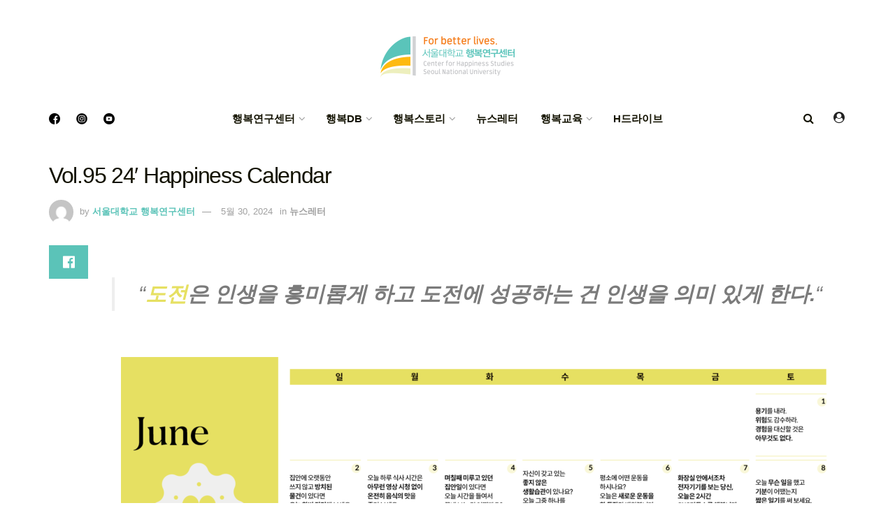

--- FILE ---
content_type: text/html; charset=UTF-8
request_url: https://www.happyfinder.co.kr/post/vol-95-24%E2%80%B2-happiness-calendar/
body_size: 24359
content:
<!doctype html>
<!--[if lt IE 7]> <html class="no-js lt-ie9 lt-ie8 lt-ie7" lang="ko-KR"> <![endif]-->
<!--[if IE 7]>    <html class="no-js lt-ie9 lt-ie8" lang="ko-KR"> <![endif]-->
<!--[if IE 8]>    <html class="no-js lt-ie9" lang="ko-KR"> <![endif]-->
<!--[if IE 9]>    <html class="no-js lt-ie10" lang="ko-KR"> <![endif]-->
<!--[if gt IE 8]><!--> <html class="no-js" lang="ko-KR"> <!--<![endif]-->
<head>
    <meta http-equiv="Content-Type" content="text/html; charset=UTF-8" />
    <meta name='viewport' content='width=device-width, initial-scale=1, user-scalable=yes' />
    <link rel="profile" href="http://gmpg.org/xfn/11" />
    <link rel="pingback" href="https://www.happyfinder.co.kr/xmlrpc.php" />
    <title>Vol.95 24′ Happiness Calendar &#8211; 서울대학교 행복연구센터</title>
<meta name='robots' content='max-image-preview:large' />
			<script type="text/javascript">
              var jnews_ajax_url = '/?ajax-request=jnews'
			</script>
			<link rel='dns-prefetch' href='//maxcdn.bootstrapcdn.com' />
<link rel='dns-prefetch' href='//fonts.googleapis.com' />
<link rel='dns-prefetch' href='//s.w.org' />
<link rel="alternate" type="application/rss+xml" title="서울대학교 행복연구센터 &raquo; 피드" href="https://www.happyfinder.co.kr/feed/" />
<link rel="alternate" type="application/rss+xml" title="서울대학교 행복연구센터 &raquo; 댓글 피드" href="https://www.happyfinder.co.kr/comments/feed/" />
		<script type="text/javascript">
			window._wpemojiSettings = {"baseUrl":"https:\/\/s.w.org\/images\/core\/emoji\/13.0.1\/72x72\/","ext":".png","svgUrl":"https:\/\/s.w.org\/images\/core\/emoji\/13.0.1\/svg\/","svgExt":".svg","source":{"concatemoji":"https:\/\/www.happyfinder.co.kr\/wp-includes\/js\/wp-emoji-release.min.js?ver=5.7.1"}};
			!function(e,a,t){var n,r,o,i=a.createElement("canvas"),p=i.getContext&&i.getContext("2d");function s(e,t){var a=String.fromCharCode;p.clearRect(0,0,i.width,i.height),p.fillText(a.apply(this,e),0,0);e=i.toDataURL();return p.clearRect(0,0,i.width,i.height),p.fillText(a.apply(this,t),0,0),e===i.toDataURL()}function c(e){var t=a.createElement("script");t.src=e,t.defer=t.type="text/javascript",a.getElementsByTagName("head")[0].appendChild(t)}for(o=Array("flag","emoji"),t.supports={everything:!0,everythingExceptFlag:!0},r=0;r<o.length;r++)t.supports[o[r]]=function(e){if(!p||!p.fillText)return!1;switch(p.textBaseline="top",p.font="600 32px Arial",e){case"flag":return s([127987,65039,8205,9895,65039],[127987,65039,8203,9895,65039])?!1:!s([55356,56826,55356,56819],[55356,56826,8203,55356,56819])&&!s([55356,57332,56128,56423,56128,56418,56128,56421,56128,56430,56128,56423,56128,56447],[55356,57332,8203,56128,56423,8203,56128,56418,8203,56128,56421,8203,56128,56430,8203,56128,56423,8203,56128,56447]);case"emoji":return!s([55357,56424,8205,55356,57212],[55357,56424,8203,55356,57212])}return!1}(o[r]),t.supports.everything=t.supports.everything&&t.supports[o[r]],"flag"!==o[r]&&(t.supports.everythingExceptFlag=t.supports.everythingExceptFlag&&t.supports[o[r]]);t.supports.everythingExceptFlag=t.supports.everythingExceptFlag&&!t.supports.flag,t.DOMReady=!1,t.readyCallback=function(){t.DOMReady=!0},t.supports.everything||(n=function(){t.readyCallback()},a.addEventListener?(a.addEventListener("DOMContentLoaded",n,!1),e.addEventListener("load",n,!1)):(e.attachEvent("onload",n),a.attachEvent("onreadystatechange",function(){"complete"===a.readyState&&t.readyCallback()})),(n=t.source||{}).concatemoji?c(n.concatemoji):n.wpemoji&&n.twemoji&&(c(n.twemoji),c(n.wpemoji)))}(window,document,window._wpemojiSettings);
		</script>
		<style type="text/css">
img.wp-smiley,
img.emoji {
	display: inline !important;
	border: none !important;
	box-shadow: none !important;
	height: 1em !important;
	width: 1em !important;
	margin: 0 .07em !important;
	vertical-align: -0.1em !important;
	background: none !important;
	padding: 0 !important;
}
</style>
	<link rel='stylesheet' id='sby_styles-css'  href='https://www.happyfinder.co.kr/wp-content/plugins/feeds-for-youtube/css/sb-youtube.min.css?ver=1.4' type='text/css' media='all' />
<link rel='stylesheet' id='wp-block-library-css'  href='https://www.happyfinder.co.kr/wp-includes/css/dist/block-library/style.min.css?ver=5.7.1' type='text/css' media='all' />
<link rel='stylesheet' id='gutenberg-pdfjs-css'  href='https://www.happyfinder.co.kr/wp-content/plugins/pdfjs-viewer-shortcode/inc/../blocks/dist/style.css?ver=2.0.0' type='text/css' media='all' />
<link rel='stylesheet' id='wpdm-font-awesome-css'  href='https://www.happyfinder.co.kr/wp-content/plugins/download-manager/assets/fontawesome/css/all.min.css?ver=5.7.1' type='text/css' media='all' />
<link rel='stylesheet' id='wpdm-front-bootstrap-css'  href='https://www.happyfinder.co.kr/wp-content/plugins/download-manager/assets/bootstrap/css/bootstrap.min.css?ver=5.7.1' type='text/css' media='all' />
<link rel='stylesheet' id='wpdm-front-css'  href='https://www.happyfinder.co.kr/wp-content/plugins/download-manager/assets/css/front.css?ver=5.7.1' type='text/css' media='all' />
<link rel='stylesheet' id='js_composer_front-css'  href='https://www.happyfinder.co.kr/wp-content/plugins/js_composer/assets/css/js_composer.min.css?ver=6.6.0' type='text/css' media='all' />
<link rel='stylesheet' id='wp-members-css'  href='https://www.happyfinder.co.kr/wp-content/plugins/wp-members/assets/css/forms/generic-no-float.min.css?ver=3.3.8' type='text/css' media='all' />
<link rel='stylesheet' id='cff-css'  href='https://www.happyfinder.co.kr/wp-content/plugins/custom-facebook-feed/assets/css/cff-style.css?ver=2.19.1' type='text/css' media='all' />
<link rel='stylesheet' id='sb-font-awesome-css'  href='https://maxcdn.bootstrapcdn.com/font-awesome/4.7.0/css/font-awesome.min.css?ver=5.7.1' type='text/css' media='all' />
<link rel='stylesheet' id='jeg_customizer_font-css'  href='//fonts.googleapis.com/css?family=Playfair+Display%3Areguler&#038;display=swap&#038;ver=1.2.5' type='text/css' media='all' />
<link rel='stylesheet' id='wp-featherlight-css'  href='https://www.happyfinder.co.kr/wp-content/plugins/wp-featherlight/css/wp-featherlight.min.css?ver=1.3.4' type='text/css' media='all' />
<link rel='stylesheet' id='mediaelement-css'  href='https://www.happyfinder.co.kr/wp-includes/js/mediaelement/mediaelementplayer-legacy.min.css?ver=4.2.16' type='text/css' media='all' />
<link rel='stylesheet' id='wp-mediaelement-css'  href='https://www.happyfinder.co.kr/wp-includes/js/mediaelement/wp-mediaelement.min.css?ver=5.7.1' type='text/css' media='all' />
<link rel='stylesheet' id='jnews-frontend-css'  href='https://www.happyfinder.co.kr/wp-content/themes/jnews/assets/dist/frontend.min.css?ver=8.0.3' type='text/css' media='all' />
<link rel='stylesheet' id='jnews-style-css'  href='https://www.happyfinder.co.kr/wp-content/themes/jnews/style.css?ver=8.0.3' type='text/css' media='all' />
<link rel='stylesheet' id='jnews-darkmode-css'  href='https://www.happyfinder.co.kr/wp-content/themes/jnews/assets/css/darkmode.css?ver=8.0.3' type='text/css' media='all' />
<link rel='stylesheet' id='jnews-scheme-css'  href='https://www.happyfinder.co.kr/wp-content/themes/jnews/data/import/coffeenews/scheme.css?ver=8.0.3' type='text/css' media='all' />
<link rel='stylesheet' id='jnews-select-share-css'  href='https://www.happyfinder.co.kr/wp-content/plugins/jnews-social-share/assets/css/plugin.css' type='text/css' media='all' />
<script type='text/javascript' src='https://www.happyfinder.co.kr/wp-includes/js/jquery/jquery.min.js?ver=3.5.1' id='jquery-core-js'></script>
<script type='text/javascript' src='https://www.happyfinder.co.kr/wp-includes/js/jquery/jquery-migrate.min.js?ver=3.3.2' id='jquery-migrate-js'></script>
<script type='text/javascript' src='https://www.happyfinder.co.kr/wp-content/plugins/download-manager/assets/bootstrap/js/bootstrap.bundle.min.js?ver=5.7.1' id='wpdm-front-bootstrap-js'></script>
<script type='text/javascript' id='frontjs-js-extra'>
/* <![CDATA[ */
var wpdm_url = {"home":"https:\/\/www.happyfinder.co.kr\/","site":"https:\/\/www.happyfinder.co.kr\/","ajax":"https:\/\/www.happyfinder.co.kr\/wp-admin\/admin-ajax.php"};
var wpdm_asset = {"spinner":"<i class=\"fas fa-sun fa-spin\"><\/i>"};
/* ]]> */
</script>
<script type='text/javascript' src='https://www.happyfinder.co.kr/wp-content/plugins/download-manager/assets/js/front.js?ver=3.1.24' id='frontjs-js'></script>
<script type='text/javascript' src='https://www.happyfinder.co.kr/wp-content/plugins/download-manager/assets/js/chosen.jquery.min.js?ver=5.7.1' id='jquery-choosen-js'></script>
<script type='text/javascript' src='https://www.happyfinder.co.kr/wp-content/plugins/flowpaper-lite-pdf-flipbook/assets/lity/lity.min.js' id='lity-js-js'></script>
<link rel="https://api.w.org/" href="https://www.happyfinder.co.kr/wp-json/" /><link rel="alternate" type="application/json" href="https://www.happyfinder.co.kr/wp-json/wp/v2/posts/15122" /><link rel="EditURI" type="application/rsd+xml" title="RSD" href="https://www.happyfinder.co.kr/xmlrpc.php?rsd" />
<link rel="wlwmanifest" type="application/wlwmanifest+xml" href="https://www.happyfinder.co.kr/wp-includes/wlwmanifest.xml" /> 
<meta name="generator" content="WordPress 5.7.1" />
<link rel="canonical" href="https://www.happyfinder.co.kr/post/vol-95-24%e2%80%b2-happiness-calendar/" />
<link rel='shortlink' href='https://www.happyfinder.co.kr/?p=15122' />
<link rel="alternate" type="application/json+oembed" href="https://www.happyfinder.co.kr/wp-json/oembed/1.0/embed?url=https%3A%2F%2Fwww.happyfinder.co.kr%2Fpost%2Fvol-95-24%25e2%2580%25b2-happiness-calendar%2F" />
<link rel="alternate" type="text/xml+oembed" href="https://www.happyfinder.co.kr/wp-json/oembed/1.0/embed?url=https%3A%2F%2Fwww.happyfinder.co.kr%2Fpost%2Fvol-95-24%25e2%2580%25b2-happiness-calendar%2F&#038;format=xml" />
<!-- start Simple Custom CSS and JS -->
<script type="text/javascript">

(function(w,d,s,l,i){w[l]=w[l]||[];w[l].push({'gtm.start':
new Date().getTime(),event:'gtm.js'});var f=d.getElementsByTagName(s)[0],
j=d.createElement(s),dl=l!='dataLayer'?'&l='+l:'';j.async=true;j.src=
'https://www.googletagmanager.com/gtm.js?id='+i+dl;f.parentNode.insertBefore(j,f);
})(window,document,'script','dataLayer','GTM-NZJJV25');</script>
<!-- end Simple Custom CSS and JS -->
<!-- start Simple Custom CSS and JS -->
<script type="text/javascript">
if(navigator.userAgent.indexOf('Trident') > 0){ 
	alert('서울대학교행복연구센터는 Microsoft Edge, Chrome 브라우저에 최적화 되어있습니다. 원활한 사용을 원하시면 Microsoft Edge, Chrome 브라우저를 권장합니다. 확인버튼을 누르면 Edge브라우저로 자동으로 이동됩니다.');
	window.location = 'microsoft-edge:http://' + 'happyfinder.co.kr' 
} 
else if(/MSIE \d |Trident.*rv:/.test(navigator.userAgent)){ 
	alert('*** 은 Microsoft Edge, Chrome 브라우저에 최적화 되어있습니다. 원활한 사용을 원하시면 Microsoft Edge, Chrome 브라우저를 권장합니다. 확인버튼을 누르면 Edge브라우저로 자동으로 이동됩니다.') 
	window.location = 'microsoft-edge:http:' + '//happyfinder.co.kr' 
}</script>
<!-- end Simple Custom CSS and JS -->
<!-- start Simple Custom CSS and JS -->
<style type="text/css">
/* Add your CSS code here.

For example:
.example {
    color: red;
}

For brushing up on your CSS knowledge, check out http://www.w3schools.com/css/css_syntax.asp

End of comment */ 
.jeg_header .jeg_bottombar.jeg_navbar, .jeg_header .jeg_bottombar .jeg_main_menu:not(.jeg_menu_style_1) > li > a, .jeg_header .jeg_bottombar .jeg_menu_style_1 > li, .jeg_header .jeg_bottombar .jeg_menu:not(.jeg_main_menu) > li > a {
    font-size: 12px;
}
.jeg_accountlink img {
    width: 22px;
    object-fit: cover;
}
.jeg_account_left img {
    height: 80px;
    object-fit: cover;
}
.jeg_meta_author img {
    width: 35px;
  	height:35px;
    object-fit: cover;
}
    border-radius: 100%;
    margin-right: 5px;
}</style>
<!-- end Simple Custom CSS and JS -->
<!-- start Simple Custom CSS and JS -->
<style type="text/css">
/* Add your CSS code here.

For example:
.example {
    color: red;
}

For brushing up on your CSS knowledge, check out http://www.w3schools.com/css/css_syntax.asp

End of comment */ 

.jeg_pl_lg_4.wise_saying {
    padding-bottom: 112px;
    text-align: center;
    padding-top: 112px;
    margin-bottom: 0;
    border: solid 1px #f1f1f1;
    border-width: 1px 0 1px;
}
.jeg_pl_lg_4.wise_saying .jeg_postblock_heading h3.jeg_post_title{
    position: relative;
    font-size: 20px;
    font-family: dreamgothic2,Helvetica,Arial,sans-serif;
    line-height: 32px;
    max-width: 520px;
    margin: auto;
}
.jeg_pl_lg_4.wise_saying .jeg_postblock_heading h3.jeg_post_title::before{
    content: '"';
    font-size: 64px;
    position: absolute;
    top: 16px;
    left: -32px;
    margin: 0;
    font-family: 'dreamgothic2';	
}
.jeg_pl_lg_4.wise_saying .jeg_postblock_heading h3.jeg_post_title::after{
	content: '"';
    font-size: 64px;
    position: absolute;
    bottom: -32px;
    right: -32px;
    margin: 0;
}
.jeg_pl_lg_4.wise_saying .jeg_postblock_heading .jeg_post_meta{display:none;}
.jeg_pl_lg_4.wise_saying.jeg_postblock_content .jeg_post_excerpt a.jeg_readmore{display:none;}</style>
<!-- end Simple Custom CSS and JS -->
<!-- start Simple Custom CSS and JS -->
<style type="text/css">
/* Add your CSS code here.

For example:
.example {
    color: red;
}

For brushing up on your CSS knowledge, check out http://www.w3schools.com/css/css_syntax.asp

End of comment */ 

.jeg_slider_type_4 .jeg_caption_container::before {
    content: "";
    display: block;
    width: 60%;
    margin: auto;
    height: 44px;
    /* background: #ffffff0f; */
    /* z-index: 999; */
    border: solid;
    border-width: 1px 1px 0px 1px;
    border-color: #ffffffa8;
}
.jeg_slider_type_4 .jeg_caption_container::after {
    content: "";
    display: block;
    width: 60%;
    height: 44px;
    margin: auto;
    /* background: #ffffff0f; */
    /* z-index: 999; */
    border: solid;
    border-width: 0px 1px 1px 1px;
    border-color: #ffffffa8;
}

@media only screen and (min-width: 1024px){
.jeg_slider_type_4 .jeg_slide_caption .jeg_post_title {
    font-size: 44px !important;
    margin-top: 20px;
	word-break:keep-all;
}
}</style>
<!-- end Simple Custom CSS and JS -->
<!-- start Simple Custom CSS and JS -->
<style type="text/css">
.jeg_single_tpl_2 .entry-header .jeg_post_title, .jeg_single_tpl_3 .entry-header .jeg_post_title, .jeg_single_tpl_6 .entry-header .jeg_post_title{
      font-size: 32px;
      line-height:44px;
      font-weight:100;
      font-family: octobernine3,Helvetica,Arial,sans-serif !important;
}


.jeg_pl_sm .jeg_post_title {    

        font-family: 'dreamgothic2';
        font-weight: 600;

}
</style>
<!-- end Simple Custom CSS and JS -->
<!-- start Simple Custom CSS and JS -->
<script async defer crossorigin="anonymous" src="https://connect.facebook.net/en_US/sdk.js"></script><!-- end Simple Custom CSS and JS -->

<link rel='stylesheet' id='9047-css' href='//www.happyfinder.co.kr/wp-content/uploads/custom-css-js/9047.css?v=4857' type="text/css" media='all' />

<link rel='stylesheet' id='8736-css' href='//www.happyfinder.co.kr/wp-content/uploads/custom-css-js/8736.css?v=7659' type="text/css" media='all' />

        <script>
            var wpdm_site_url = 'https://www.happyfinder.co.kr/';
            var wpdm_home_url = 'https://www.happyfinder.co.kr/';
            var ajax_url = 'https://www.happyfinder.co.kr/wp-admin/admin-ajax.php';
            var wpdm_ajax_url = 'https://www.happyfinder.co.kr/wp-admin/admin-ajax.php';
            var wpdm_ajax_popup = '0';
        </script>
        <style>
            .wpdm-download-link.btn.btn-primary.{
                border-radius: 4px;
            }
        </style>


        <script type="text/javascript">//<![CDATA[
  function external_links_in_new_windows_loop() {
    if (!document.links) {
      document.links = document.getElementsByTagName('a');
    }
    var change_link = false;
    var force = 'hdrive';
    var ignore = '';

    for (var t=0; t<document.links.length; t++) {
      var all_links = document.links[t];
      change_link = false;
      
      if(document.links[t].hasAttribute('onClick') == false) {
        // forced if the address starts with http (or also https), but does not link to the current domain
        if(all_links.href.search(/^http/) != -1 && all_links.href.search('www.happyfinder.co.kr') == -1 && all_links.href.search(/^#/) == -1) {
          // console.log('Changed ' + all_links.href);
          change_link = true;
        }
          
        if(force != '' && all_links.href.search(force) != -1) {
          // forced
          // console.log('force ' + all_links.href);
          change_link = true;
        }
        
        if(ignore != '' && all_links.href.search(ignore) != -1) {
          // console.log('ignore ' + all_links.href);
          // ignored
          change_link = false;
        }

        if(change_link == true) {
          // console.log('Changed ' + all_links.href);
          document.links[t].setAttribute('onClick', 'javascript:window.open(\''+all_links.href+'\'); return false;');
          document.links[t].removeAttribute('target');
        }
      }
    }
  }
  
  // Load
  function external_links_in_new_windows_load(func)
  {  
    var oldonload = window.onload;
    if (typeof window.onload != 'function'){
      window.onload = func;
    } else {
      window.onload = function(){
        oldonload();
        func();
      }
    }
  }

  external_links_in_new_windows_load(external_links_in_new_windows_loop);
  //]]></script>

<meta name="generator" content="Powered by WPBakery Page Builder - drag and drop page builder for WordPress."/>
<script type='application/ld+json'>{"@context":"http:\/\/schema.org","@type":"Organization","@id":"https:\/\/www.happyfinder.co.kr\/#organization","url":"https:\/\/www.happyfinder.co.kr\/","name":"","logo":{"@type":"ImageObject","url":""},"sameAs":["https:\/\/www.facebook.com\/happinesssnu","https:\/\/www.instagram.com\/snu_happiness\/","https:\/\/www.youtube.com\/@snuhappiness"]}</script>
<script type='application/ld+json'>{"@context":"http:\/\/schema.org","@type":"WebSite","@id":"https:\/\/www.happyfinder.co.kr\/#website","url":"https:\/\/www.happyfinder.co.kr\/","name":"","potentialAction":{"@type":"SearchAction","target":"https:\/\/www.happyfinder.co.kr\/?s={search_term_string}","query-input":"required name=search_term_string"}}</script>
<link rel="icon" href="https://www.happyfinder.co.kr/wp-content/uploads/2021/05/cropped-menu6_img19-32x32.png" sizes="32x32" />
<link rel="icon" href="https://www.happyfinder.co.kr/wp-content/uploads/2021/05/cropped-menu6_img19-192x192.png" sizes="192x192" />
<link rel="apple-touch-icon" href="https://www.happyfinder.co.kr/wp-content/uploads/2021/05/cropped-menu6_img19-180x180.png" />
<meta name="msapplication-TileImage" content="https://www.happyfinder.co.kr/wp-content/uploads/2021/05/cropped-menu6_img19-270x270.png" />
<style id="jeg_dynamic_css" type="text/css" data-type="jeg_custom-css"> @font-face { font-family: 'dreamgothic2'; src: url('https://sitemaps.happyfinder.co.kr/wp-content/uploads/2021/05/dreamgothic_2.ttf') format('truetype') ; font-weight: 100; font-style: regular; }  @font-face { font-family: 'dreamgothic4'; src: url('https://sitemaps.happyfinder.co.kr/wp-content/uploads/2021/05/dreamgothic_4.ttf') format('truetype') ; font-weight: 400; font-style: regular; }  @font-face { font-family: 'octobernime1'; src: url('https://sitemaps.happyfinder.co.kr/wp-content/uploads/2021/05/octobernine_1.ttf') format('truetype') ; font-weight: 400; font-style: regular; }  @font-face { font-family: 'octobernine2'; src: url('https://sitemaps.happyfinder.co.kr/wp-content/uploads/2021/05/octobernine_2.ttf') format('truetype') ; font-weight: 400; font-style: regular; }  @font-face { font-family: 'octobernine3'; src: url('https://sitemaps.happyfinder.co.kr/wp-content/uploads/2021/05/octobernine_3.ttf') format('truetype') ; font-weight: 100; font-style: regular; }  @font-face { font-family: 'octobernine4'; src: url('https://sitemaps.happyfinder.co.kr/wp-content/uploads/2021/05/octobernine_4.ttf') format('truetype') ; font-weight: 400; font-style: regular; }  @font-face { font-family: 'SansSerf'; src: url('https://happyfinder.co.kr/wp-content/uploads/2021/08/Sansserif.ttf') format('truetype') ; font-weight: 400; font-style: regular; } body { --j-accent-color : #5bc3b8; --j-alt-color : #5bc3b8; --j-heading-color : #131200; } a,.jeg_menu_style_5 > li > a:hover,.jeg_menu_style_5 > li.sfHover > a,.jeg_menu_style_5 > li.current-menu-item > a,.jeg_menu_style_5 > li.current-menu-ancestor > a,.jeg_navbar .jeg_menu:not(.jeg_main_menu) > li > a:hover,.jeg_midbar .jeg_menu:not(.jeg_main_menu) > li > a:hover,.jeg_side_tabs li.active,.jeg_block_heading_5 strong,.jeg_block_heading_6 strong,.jeg_block_heading_7 strong,.jeg_block_heading_8 strong,.jeg_subcat_list li a:hover,.jeg_subcat_list li button:hover,.jeg_pl_lg_7 .jeg_thumb .jeg_post_category a,.jeg_pl_xs_2:before,.jeg_pl_xs_4 .jeg_postblock_content:before,.jeg_postblock .jeg_post_title a:hover,.jeg_hero_style_6 .jeg_post_title a:hover,.jeg_sidefeed .jeg_pl_xs_3 .jeg_post_title a:hover,.widget_jnews_popular .jeg_post_title a:hover,.jeg_meta_author a,.widget_archive li a:hover,.widget_pages li a:hover,.widget_meta li a:hover,.widget_recent_entries li a:hover,.widget_rss li a:hover,.widget_rss cite,.widget_categories li a:hover,.widget_categories li.current-cat > a,#breadcrumbs a:hover,.jeg_share_count .counts,.commentlist .bypostauthor > .comment-body > .comment-author > .fn,span.required,.jeg_review_title,.bestprice .price,.authorlink a:hover,.jeg_vertical_playlist .jeg_video_playlist_play_icon,.jeg_vertical_playlist .jeg_video_playlist_item.active .jeg_video_playlist_thumbnail:before,.jeg_horizontal_playlist .jeg_video_playlist_play,.woocommerce li.product .pricegroup .button,.widget_display_forums li a:hover,.widget_display_topics li:before,.widget_display_replies li:before,.widget_display_views li:before,.bbp-breadcrumb a:hover,.jeg_mobile_menu li.sfHover > a,.jeg_mobile_menu li a:hover,.split-template-6 .pagenum, .jeg_mobile_menu_style_5 > li > a:hover, .jeg_mobile_menu_style_5 > li.sfHover > a, .jeg_mobile_menu_style_5 > li.current-menu-item > a, .jeg_mobile_menu_style_5 > li.current-menu-ancestor > a { color : #5bc3b8; } .jeg_menu_style_1 > li > a:before,.jeg_menu_style_2 > li > a:before,.jeg_menu_style_3 > li > a:before,.jeg_side_toggle,.jeg_slide_caption .jeg_post_category a,.jeg_slider_type_1 .owl-nav .owl-next,.jeg_block_heading_1 .jeg_block_title span,.jeg_block_heading_2 .jeg_block_title span,.jeg_block_heading_3,.jeg_block_heading_4 .jeg_block_title span,.jeg_block_heading_6:after,.jeg_pl_lg_box .jeg_post_category a,.jeg_pl_md_box .jeg_post_category a,.jeg_readmore:hover,.jeg_thumb .jeg_post_category a,.jeg_block_loadmore a:hover, .jeg_postblock.alt .jeg_block_loadmore a:hover,.jeg_block_loadmore a.active,.jeg_postblock_carousel_2 .jeg_post_category a,.jeg_heroblock .jeg_post_category a,.jeg_pagenav_1 .page_number.active,.jeg_pagenav_1 .page_number.active:hover,input[type="submit"],.btn,.button,.widget_tag_cloud a:hover,.popularpost_item:hover .jeg_post_title a:before,.jeg_splitpost_4 .page_nav,.jeg_splitpost_5 .page_nav,.jeg_post_via a:hover,.jeg_post_source a:hover,.jeg_post_tags a:hover,.comment-reply-title small a:before,.comment-reply-title small a:after,.jeg_storelist .productlink,.authorlink li.active a:before,.jeg_footer.dark .socials_widget:not(.nobg) a:hover .fa,div.jeg_breakingnews_title,.jeg_overlay_slider_bottom.owl-carousel .owl-nav div,.jeg_overlay_slider_bottom.owl-carousel .owl-nav div:hover,.jeg_vertical_playlist .jeg_video_playlist_current,.woocommerce span.onsale,.woocommerce #respond input#submit:hover,.woocommerce a.button:hover,.woocommerce button.button:hover,.woocommerce input.button:hover,.woocommerce #respond input#submit.alt,.woocommerce a.button.alt,.woocommerce button.button.alt,.woocommerce input.button.alt,.jeg_popup_post .caption,.jeg_footer.dark input[type="submit"],.jeg_footer.dark .btn,.jeg_footer.dark .button,.footer_widget.widget_tag_cloud a:hover, .jeg_inner_content .content-inner .jeg_post_category a:hover, #buddypress .standard-form button, #buddypress a.button, #buddypress input[type="submit"], #buddypress input[type="button"], #buddypress input[type="reset"], #buddypress ul.button-nav li a, #buddypress .generic-button a, #buddypress .generic-button button, #buddypress .comment-reply-link, #buddypress a.bp-title-button, #buddypress.buddypress-wrap .members-list li .user-update .activity-read-more a, div#buddypress .standard-form button:hover,div#buddypress a.button:hover,div#buddypress input[type="submit"]:hover,div#buddypress input[type="button"]:hover,div#buddypress input[type="reset"]:hover,div#buddypress ul.button-nav li a:hover,div#buddypress .generic-button a:hover,div#buddypress .generic-button button:hover,div#buddypress .comment-reply-link:hover,div#buddypress a.bp-title-button:hover,div#buddypress.buddypress-wrap .members-list li .user-update .activity-read-more a:hover, #buddypress #item-nav .item-list-tabs ul li a:before, .jeg_inner_content .jeg_meta_container .follow-wrapper a { background-color : #5bc3b8; } .jeg_block_heading_7 .jeg_block_title span, .jeg_readmore:hover, .jeg_block_loadmore a:hover, .jeg_block_loadmore a.active, .jeg_pagenav_1 .page_number.active, .jeg_pagenav_1 .page_number.active:hover, .jeg_pagenav_3 .page_number:hover, .jeg_prevnext_post a:hover h3, .jeg_overlay_slider .jeg_post_category, .jeg_sidefeed .jeg_post.active, .jeg_vertical_playlist.jeg_vertical_playlist .jeg_video_playlist_item.active .jeg_video_playlist_thumbnail img, .jeg_horizontal_playlist .jeg_video_playlist_item.active { border-color : #5bc3b8; } .jeg_tabpost_nav li.active, .woocommerce div.product .woocommerce-tabs ul.tabs li.active, .jeg_mobile_menu_style_1 > li.current-menu-item a, .jeg_mobile_menu_style_1 > li.current-menu-ancestor a, .jeg_mobile_menu_style_2 > li.current-menu-item::after, .jeg_mobile_menu_style_2 > li.current-menu-ancestor::after, .jeg_mobile_menu_style_3 > li.current-menu-item::before, .jeg_mobile_menu_style_3 > li.current-menu-ancestor::before { border-bottom-color : #5bc3b8; } .jeg_post_meta .fa, .entry-header .jeg_post_meta .fa, .jeg_review_stars, .jeg_price_review_list { color : #5bc3b8; } .jeg_share_button.share-float.share-monocrhome a { background-color : #5bc3b8; } h1,h2,h3,h4,h5,h6,.jeg_post_title a,.entry-header .jeg_post_title,.jeg_hero_style_7 .jeg_post_title a,.jeg_block_title,.jeg_splitpost_bar .current_title,.jeg_video_playlist_title,.gallery-caption,.jeg_push_notification_button>a.button { color : #131200; } .split-template-9 .pagenum, .split-template-10 .pagenum, .split-template-11 .pagenum, .split-template-12 .pagenum, .split-template-13 .pagenum, .split-template-15 .pagenum, .split-template-18 .pagenum, .split-template-20 .pagenum, .split-template-19 .current_title span, .split-template-20 .current_title span { background-color : #131200; } .jeg_midbar { height : 140px; } .jeg_header .jeg_bottombar.jeg_navbar,.jeg_bottombar .jeg_nav_icon { height : 59px; } .jeg_header .jeg_bottombar.jeg_navbar, .jeg_header .jeg_bottombar .jeg_main_menu:not(.jeg_menu_style_1) > li > a, .jeg_header .jeg_bottombar .jeg_menu_style_1 > li, .jeg_header .jeg_bottombar .jeg_menu:not(.jeg_main_menu) > li > a { line-height : 59px; } .jeg_header .jeg_bottombar, .jeg_header .jeg_bottombar.jeg_navbar_dark, .jeg_bottombar.jeg_navbar_boxed .jeg_nav_row, .jeg_bottombar.jeg_navbar_dark.jeg_navbar_boxed .jeg_nav_row { border-bottom-width : 0px; } .jeg_mobile_midbar, .jeg_mobile_midbar.dark { border-top-width : 0px; } .jeg_header .socials_widget > a > i.fa:before { color : #131200; } .jeg_header .socials_widget.nobg > a > span.jeg-icon svg { fill : #131200; } .jeg_header .socials_widget > a > span.jeg-icon svg { fill : #131200; } .jeg_aside_item.socials_widget > a > i.fa:before { color : #ffffff; } .jeg_aside_item.socials_widget.nobg a span.jeg-icon svg { fill : #ffffff; } .jeg_aside_item.socials_widget a span.jeg-icon svg { fill : #ffffff; } .jeg_navbar_mobile_wrapper .jeg_nav_item a.jeg_mobile_toggle, .jeg_navbar_mobile_wrapper .dark .jeg_nav_item a.jeg_mobile_toggle { color : #131200; } .jeg_header .jeg_search_wrapper.search_icon .jeg_search_toggle { color : #131200; } .jeg_navbar_mobile .jeg_search_wrapper .jeg_search_toggle, .jeg_navbar_mobile .dark .jeg_search_wrapper .jeg_search_toggle { color : #131200; } .jeg_header .jeg_menu.jeg_main_menu > li > a { color : #131200; } #jeg_off_canvas.dark .jeg_mobile_wrapper, #jeg_off_canvas .jeg_mobile_wrapper { background : #131200; } .jeg_footer_content,.jeg_footer.dark .jeg_footer_content { background-color : #131200; color : rgba(255,255,255,0.6); } .jeg_footer_bottom,.jeg_footer.dark .jeg_footer_bottom,.jeg_footer_secondary,.jeg_footer.dark .jeg_footer_secondary { background-color : #131200; } .jeg_footer_secondary,.jeg_footer.dark .jeg_footer_secondary,.jeg_footer_bottom,.jeg_footer.dark .jeg_footer_bottom,.jeg_footer_sidecontent .jeg_footer_primary { color : rgba(255,255,255,0.6); } .jeg_footer_bottom a,.jeg_footer.dark .jeg_footer_bottom a,.jeg_footer_secondary a,.jeg_footer.dark .jeg_footer_secondary a,.jeg_footer_sidecontent .jeg_footer_primary a,.jeg_footer_sidecontent.dark .jeg_footer_primary a { color : rgba(255,255,255,0.8); } .jeg_menu_footer a,.jeg_footer.dark .jeg_menu_footer a,.jeg_footer_sidecontent .jeg_footer_primary .col-md-7 .jeg_menu_footer a { color : rgba(255,255,255,0.8); } .jeg_menu_footer li:not(:last-child):after,.jeg_footer.dark .jeg_menu_footer li:not(:last-child):after { color : rgba(255,255,255,0.2); } body,input,textarea,select,.chosen-container-single .chosen-single,.btn,.button { font-family: "Helvetica Neue", Helvetica, Roboto, Arial, sans-serif;font-size: 15px;  } .jeg_header, .jeg_mobile_wrapper { font-family: dreamgothic2,Helvetica,Arial,sans-serif;font-size: 15px;  } .jeg_main_menu > li > a { font-family: dreamgothic2,Helvetica,Arial,sans-serif;font-size: 15px;  } .jeg_post_title, .entry-header .jeg_post_title, .jeg_single_tpl_2 .entry-header .jeg_post_title, .jeg_single_tpl_3 .entry-header .jeg_post_title, .jeg_single_tpl_6 .entry-header .jeg_post_title, .jeg_content .jeg_custom_title_wrapper .jeg_post_title { font-family: octobernine2,Helvetica,Arial,sans-serif; } h3.jeg_block_title, .jeg_footer .jeg_footer_heading h3, .jeg_footer .widget h2, .jeg_tabpost_nav li { font-family: octobernine3,Helvetica,Arial,sans-serif; } </style><style type="text/css">
					.no_thumbnail .jeg_thumb,
					.thumbnail-container.no_thumbnail {
					    display: none !important;
					}
					.jeg_search_result .jeg_pl_xs_3.no_thumbnail .jeg_postblock_content,
					.jeg_sidefeed .jeg_pl_xs_3.no_thumbnail .jeg_postblock_content,
					.jeg_pl_sm.no_thumbnail .jeg_postblock_content {
					    margin-left: 0;
					}
					.jeg_postblock_11 .no_thumbnail .jeg_postblock_content,
					.jeg_postblock_12 .no_thumbnail .jeg_postblock_content,
					.jeg_postblock_12.jeg_col_3o3 .no_thumbnail .jeg_postblock_content  {
					    margin-top: 0;
					}
					.jeg_postblock_15 .jeg_pl_md_box.no_thumbnail .jeg_postblock_content,
					.jeg_postblock_19 .jeg_pl_md_box.no_thumbnail .jeg_postblock_content,
					.jeg_postblock_24 .jeg_pl_md_box.no_thumbnail .jeg_postblock_content,
					.jeg_sidefeed .jeg_pl_md_box .jeg_postblock_content {
					    position: relative;
					}
					.jeg_postblock_carousel_2 .no_thumbnail .jeg_post_title a,
					.jeg_postblock_carousel_2 .no_thumbnail .jeg_post_title a:hover,
					.jeg_postblock_carousel_2 .no_thumbnail .jeg_post_meta .fa {
					    color: #212121 !important;
					} 
				</style>		<style type="text/css" id="wp-custom-css">
			.thumbnail-container>img {    /*  */

        position: absolute;
        top: 50%;
        left: 50%;
        bottom: auto;
        transform: translate(-50%,-50%);
        width: 100%;
        min-height: 100%;
        color: #a0a0a0;
        z-index: -1;

}
		</style>
		<noscript><style> .wpb_animate_when_almost_visible { opacity: 1; }</style></noscript><meta name="generator" content="WordPress Download Manager 3.1.24" />
            <style>
                                @import url('https://fonts.googleapis.com/css?family=Rubik:400,500');
                


                .w3eden .fetfont,
                .w3eden .btn,
                .w3eden .btn.wpdm-front h3.title,
                .w3eden .wpdm-social-lock-box .IN-widget a span:last-child,
                .w3eden #xfilelist .panel-heading,
                .w3eden .wpdm-frontend-tabs a,
                .w3eden .alert:before,
                .w3eden .panel .panel-heading,
                .w3eden .discount-msg,
                .w3eden .panel.dashboard-panel h3,
                .w3eden #wpdm-dashboard-sidebar .list-group-item,
                .w3eden #package-description .wp-switch-editor,
                .w3eden .w3eden.author-dashbboard .nav.nav-tabs li a,
                .w3eden .wpdm_cart thead th,
                .w3eden #csp .list-group-item,
                .w3eden .modal-title {
                    font-family: Rubik, -apple-system, BlinkMacSystemFont, "Segoe UI", Roboto, Helvetica, Arial, sans-serif, "Apple Color Emoji", "Segoe UI Emoji", "Segoe UI Symbol";
                    text-transform: uppercase;
                    font-weight: 500;
                }
                .w3eden #csp .list-group-item{
                    text-transform: unset;
                }
            </style>
                    <style>

            :root{
                --color-primary: #4a8eff;
                --color-primary-rgb: 74, 142, 255;
                --color-primary-hover: #4a8eff;
                --color-primary-active: #4a8eff;
                --color-secondary: #4a8eff;
                --color-secondary-rgb: 74, 142, 255;
                --color-secondary-hover: #4a8eff;
                --color-secondary-active: #4a8eff;
                --color-success: #18ce0f;
                --color-success-rgb: 24, 206, 15;
                --color-success-hover: #4a8eff;
                --color-success-active: #4a8eff;
                --color-info: #2CA8FF;
                --color-info-rgb: 44, 168, 255;
                --color-info-hover: #2CA8FF;
                --color-info-active: #2CA8FF;
                --color-warning: #f29e0f;
                --color-warning-rgb: 242, 158, 15;
                --color-warning-hover: orange;
                --color-warning-active: orange;
                --color-danger: #ff5062;
                --color-danger-rgb: 255, 80, 98;
                --color-danger-hover: #ff5062;
                --color-danger-active: #ff5062;
                --color-green: #30b570;
                --color-blue: #0073ff;
                --color-purple: #8557D3;
                --color-red: #ff5062;
                --color-muted: rgba(69, 89, 122, 0.6);
                --wpdm-font: Rubik, -apple-system, BlinkMacSystemFont, "Segoe UI", Roboto, Helvetica, Arial, sans-serif, "Apple Color Emoji", "Segoe UI Emoji", "Segoe UI Symbol";
            }
            .wpdm-download-link.btn.btn-primary{
                border-radius: 4px;
            }


        </style>
        </head>
<body class="post-template-default single single-post postid-15122 single-format-standard wp-embed-responsive wp-featherlight-captions jeg_toggle_dark jeg_single_tpl_3 jeg_single_fullwidth jnews jsc_normal wpb-js-composer js-comp-ver-6.6.0 vc_responsive">

    
    
    <div class="jeg_ad jeg_ad_top jnews_header_top_ads">
        <div class='ads-wrapper  '></div>    </div>

    <!-- The Main Wrapper
    ============================================= -->
    <div class="jeg_viewport">

        
        <div class="jeg_header_wrapper">
            <div class="jeg_header_instagram_wrapper">
    </div>

<!-- HEADER -->
<div class="jeg_header normal">
    <div class="jeg_midbar jeg_container normal">
    <div class="container">
        <div class="jeg_nav_row">
            
                <div class="jeg_nav_col jeg_nav_left jeg_nav_normal">
                    <div class="item_wrap jeg_nav_alignleft">
                                            </div>
                </div>

                
                <div class="jeg_nav_col jeg_nav_center jeg_nav_grow">
                    <div class="item_wrap jeg_nav_aligncenter">
                        <div class="jeg_nav_item jeg_logo jeg_desktop_logo">
			<div class="site-title">
	    	<a href="https://www.happyfinder.co.kr/" style="padding: 24px 0px 0px 0px;">
	    	    <img class='jeg_logo_img' src="http://happyfinder.co.kr/wp-content/uploads/2021/05/logo_hd.png" srcset="http://happyfinder.co.kr/wp-content/uploads/2021/05/logo_hd.png 1x, http://happyfinder.co.kr/wp-content/uploads/2021/05/logo_hd.png 2x" alt=""data-light-src="http://happyfinder.co.kr/wp-content/uploads/2021/05/logo_hd.png" data-light-srcset="http://happyfinder.co.kr/wp-content/uploads/2021/05/logo_hd.png 1x, http://happyfinder.co.kr/wp-content/uploads/2021/05/logo_hd.png 2x" data-dark-src="http://happyfinder.co.kr/wp-content/uploads/2021/05/logo_hd.png" data-dark-srcset="http://happyfinder.co.kr/wp-content/uploads/2021/05/logo_hd.png 1x, http://happyfinder.co.kr/wp-content/uploads/2021/05/logo_hd.png 2x">	    	</a>
	    </div>
	</div>                    </div>
                </div>

                
                <div class="jeg_nav_col jeg_nav_right jeg_nav_normal">
                    <div class="item_wrap jeg_nav_alignright">
                                            </div>
                </div>

                        </div>
    </div>
</div><div class="jeg_bottombar jeg_navbar jeg_container jeg_navbar_wrapper jeg_navbar_normal jeg_navbar_normal">
    <div class="container">
        <div class="jeg_nav_row">
            
                <div class="jeg_nav_col jeg_nav_left jeg_nav_grow">
                    <div class="item_wrap jeg_nav_alignleft">
                        			<div
				class="jeg_nav_item socials_widget jeg_social_icon_block nobg">
				
							<a href="https://www.facebook.com/happinesssnu" target='_blank'>
							<img src="[data-uri]" />
							</a>
						
							<a href="https://www.instagram.com/snu_happiness/" target='_blank'>
							<img src="[data-uri]" />
							</a>
						
							<a href="https://www.youtube.com/@snuhappiness" target='_blank'>
							<img src="[data-uri]" />
							</a>
									</div>
			                    </div>
                </div>

                
                <div class="jeg_nav_col jeg_nav_center jeg_nav_normal">
                    <div class="item_wrap jeg_nav_aligncenter">
                        <div class="jeg_main_menu_wrapper">
<div class="jeg_nav_item jeg_mainmenu_wrap"><ul class="jeg_menu jeg_main_menu jeg_menu_style_2" data-animation="animate"><li id="menu-item-8994" class="menu-item menu-item-type-taxonomy menu-item-object-category menu-item-8994 bgnav jeg_megamenu category_1" data-number="3"  data-item-row="default" ><a href="https://www.happyfinder.co.kr/post/category/center/">행복연구센터</a><div class="sub-menu">
                    <div class="jeg_newsfeed clearfix"><div class="jeg_newsfeed_subcat">
                    <ul class="jeg_subcat_item">
                        <li data-cat-id="14" class="active"><a href="https://www.happyfinder.co.kr/post/category/center/">All</a></li>
                        <li data-cat-id="1895" class=""><a href="https://www.happyfinder.co.kr/post/category/center/%ea%b5%90%ec%9c%a1%ec%82%ac%ec%97%85/">교육사업</a></li><li data-cat-id="1896" class=""><a href="https://www.happyfinder.co.kr/post/category/center/%eb%ac%b8%ed%99%94%ec%bb%a8%ed%85%90%ec%b8%a0%ec%82%ac%ec%97%85/">문화컨텐츠사업</a></li><li data-cat-id="1893" class=""><a href="https://www.happyfinder.co.kr/post/category/center/%ec%84%bc%ed%84%b0%ec%86%8c%ea%b0%9c/">센터소개</a></li><li data-cat-id="1894" class=""><a href="https://www.happyfinder.co.kr/post/category/center/%ec%97%b0%ea%b5%ac%ec%82%ac%ec%97%85/">연구사업</a></li>
                    </ul>
                </div>
                <div class="jeg_newsfeed_list">
                    <div data-cat-id="14" data-load-status="loaded" class="jeg_newsfeed_container">
                        <div class="newsfeed_carousel owl-carousel with_subcat">
                            <div class="jeg_newsfeed_item ">
                    <div class="jeg_thumb">
                        
                        <a href="https://www.happyfinder.co.kr/post/%ec%b9%b4%ec%b9%b4%ec%98%a4%ed%86%a1-%ec%b1%84%eb%84%90-%ec%84%9c%ec%9a%b8%eb%8c%80-%ed%96%89%eb%b3%b5%ec%97%b0%ea%b5%ac%ec%84%bc%ed%84%b0/"><div class="thumbnail-container size-500 "><img width="360" height="180" src="https://www.happyfinder.co.kr/wp-content/themes/jnews/assets/img/jeg-empty.png" class="attachment-jnews-360x180 size-jnews-360x180 owl-lazy lazyload wp-post-image" alt="카카오톡 채널 &#8216;서울대 행복연구센터&#8217;" loading="lazy" sizes="(max-width: 360px) 100vw, 360px" data-src="https://www.happyfinder.co.kr/wp-content/uploads/2023/07/카카오톡-소개이미지-1-360x180.png" /></div></a>
                    </div>
                    <h3 class="jeg_post_title"><a href="https://www.happyfinder.co.kr/post/%ec%b9%b4%ec%b9%b4%ec%98%a4%ed%86%a1-%ec%b1%84%eb%84%90-%ec%84%9c%ec%9a%b8%eb%8c%80-%ed%96%89%eb%b3%b5%ec%97%b0%ea%b5%ac%ec%84%bc%ed%84%b0/">카카오톡 채널 &#8216;서울대 행복연구센터&#8217;</a></h3>
                </div><div class="jeg_newsfeed_item ">
                    <div class="jeg_thumb">
                        
                        <a href="https://www.happyfinder.co.kr/post/%ec%9c%a0%ed%8a%9c%eb%b8%8c-%ec%98%a4%eb%8a%98%ec%9d%98-%ed%96%89%eb%b3%b5/"><div class="thumbnail-container size-500 "><img width="360" height="180" src="https://www.happyfinder.co.kr/wp-content/themes/jnews/assets/img/jeg-empty.png" class="attachment-jnews-360x180 size-jnews-360x180 owl-lazy lazyload wp-post-image" alt="유튜브 &#8216;오늘의 행복&#8217;" loading="lazy" sizes="(max-width: 360px) 100vw, 360px" data-src="https://www.happyfinder.co.kr/wp-content/uploads/2023/05/인스타그램-youtube-1-360x180.png" /></div></a>
                    </div>
                    <h3 class="jeg_post_title"><a href="https://www.happyfinder.co.kr/post/%ec%9c%a0%ed%8a%9c%eb%b8%8c-%ec%98%a4%eb%8a%98%ec%9d%98-%ed%96%89%eb%b3%b5/">유튜브 &#8216;오늘의 행복&#8217;</a></h3>
                </div><div class="jeg_newsfeed_item ">
                    <div class="jeg_thumb">
                        
                        <a href="https://www.happyfinder.co.kr/post/%ec%9d%b8%ec%8a%a4%ed%83%80%ea%b7%b8%eb%9e%a8-%ec%98%a4%eb%8a%98%ec%9d%98-%ed%96%89%eb%b3%b5/"><div class="thumbnail-container size-500 "><img width="360" height="180" src="https://www.happyfinder.co.kr/wp-content/themes/jnews/assets/img/jeg-empty.png" class="attachment-jnews-360x180 size-jnews-360x180 owl-lazy lazyload wp-post-image" alt="인스타그램 &#8216;오늘의 행복&#8217;" loading="lazy" sizes="(max-width: 360px) 100vw, 360px" data-src="https://www.happyfinder.co.kr/wp-content/uploads/2023/05/인스타그램-소개이미지-1-360x180.png" /></div></a>
                    </div>
                    <h3 class="jeg_post_title"><a href="https://www.happyfinder.co.kr/post/%ec%9d%b8%ec%8a%a4%ed%83%80%ea%b7%b8%eb%9e%a8-%ec%98%a4%eb%8a%98%ec%9d%98-%ed%96%89%eb%b3%b5/">인스타그램 &#8216;오늘의 행복&#8217;</a></h3>
                </div>
                        </div>
                    </div>
                    <div class="newsfeed_overlay">
                    <div class="preloader_type preloader_circle">
                        <div class="newsfeed_preloader jeg_preloader dot">
                            <span></span><span></span><span></span>
                        </div>
                        <div class="newsfeed_preloader jeg_preloader circle">
                            <div class="jnews_preloader_circle_outer">
                                <div class="jnews_preloader_circle_inner"></div>
                            </div>
                        </div>
                        <div class="newsfeed_preloader jeg_preloader square">
                            <div class="jeg_square"><div class="jeg_square_inner"></div></div>
                        </div>
                    </div>
                </div>
                </div></div>
                </div></li>
<li id="menu-item-8990" class="menu-item menu-item-type-taxonomy menu-item-object-category menu-item-8990 bgnav jeg_megamenu category_1" data-number="3"  data-item-row="default" ><a href="https://www.happyfinder.co.kr/post/category/db/">행복DB</a><div class="sub-menu">
                    <div class="jeg_newsfeed clearfix"><div class="jeg_newsfeed_subcat">
                    <ul class="jeg_subcat_item">
                        <li data-cat-id="15" class="active"><a href="https://www.happyfinder.co.kr/post/category/db/">All</a></li>
                        <li data-cat-id="2145" class=""><a href="https://www.happyfinder.co.kr/post/category/db/%eb%8f%84%ec%84%9c/">도서</a></li><li data-cat-id="42" class=""><a href="https://www.happyfinder.co.kr/post/category/db/%eb%aa%85%ec%96%b8/">명언</a></li><li data-cat-id="2146" class=""><a href="https://www.happyfinder.co.kr/post/category/db/%eb%af%b8%eb%94%94%ec%96%b4/">미디어</a></li><li data-cat-id="32" class=""><a href="https://www.happyfinder.co.kr/post/category/db/%eb%b3%b4%ea%b3%a0%ec%84%9c/">보고서</a></li><li data-cat-id="41" class=""><a href="https://www.happyfinder.co.kr/post/category/db/%ec%96%b8%eb%a1%a0%ec%9e%90%eb%a3%8c/">언론자료</a></li><li data-cat-id="28" class=""><a href="https://www.happyfinder.co.kr/post/category/db/%ec%97%b0%ea%b5%ac%eb%85%bc%eb%ac%b8/">연구논문</a></li><li data-cat-id="43" class=""><a href="https://www.happyfinder.co.kr/post/category/db/%ec%9b%b9%ec%82%ac%ec%9d%b4%ed%8a%b8/">웹사이트</a></li><li data-cat-id="29" class=""><a href="https://www.happyfinder.co.kr/post/category/db/%ed%96%89%eb%b3%b5%ec%97%b0%ea%b5%ac%ec%84%bc%ed%84%b0-%eb%b0%9c%ea%b0%84%ec%9e%90%eb%a3%8c/">행복연구센터 발간자료</a></li>
                    </ul>
                </div>
                <div class="jeg_newsfeed_list">
                    <div data-cat-id="15" data-load-status="loaded" class="jeg_newsfeed_container">
                        <div class="newsfeed_carousel owl-carousel with_subcat">
                            <div class="jeg_newsfeed_item ">
                    <div class="jeg_thumb">
                        
                        <a href="https://www.happyfinder.co.kr/post/%ec%97%b0%ea%b5%ac%ec%b0%b8%ec%97%ac%ec%9e%90-%eb%aa%a8%ec%a7%91-%ec%82%ac%eb%a1%80-%ec%a7%80%ea%b8%89-%ec%9e%90%ec%9c%a0%ec%97%b0%ec%83%81-%ed%8c%a8%ed%84%b4%ea%b3%bc-%ec%8b%ac%eb%a6%ac%ec%a0%81/"><div class="thumbnail-container size-500 "><img width="360" height="180" src="https://www.happyfinder.co.kr/wp-content/themes/jnews/assets/img/jeg-empty.png" class="attachment-jnews-360x180 size-jnews-360x180 owl-lazy lazyload wp-post-image" alt="[연구참여자 모집/사례 지급] 자유연상 패턴과 심리적 속성 간의 관계 탐색" loading="lazy" sizes="(max-width: 360px) 100vw, 360px" data-src="https://www.happyfinder.co.kr/wp-content/uploads/2024/05/워드프레스_연구참여자모집-360x180.png" /></div></a>
                    </div>
                    <h3 class="jeg_post_title"><a href="https://www.happyfinder.co.kr/post/%ec%97%b0%ea%b5%ac%ec%b0%b8%ec%97%ac%ec%9e%90-%eb%aa%a8%ec%a7%91-%ec%82%ac%eb%a1%80-%ec%a7%80%ea%b8%89-%ec%9e%90%ec%9c%a0%ec%97%b0%ec%83%81-%ed%8c%a8%ed%84%b4%ea%b3%bc-%ec%8b%ac%eb%a6%ac%ec%a0%81/">[연구참여자 모집/사례 지급] 자유연상 패턴과 심리적 속성 간의 관계 탐색</a></h3>
                </div><div class="jeg_newsfeed_item ">
                    <div class="jeg_thumb">
                        
                        <a href="https://www.happyfinder.co.kr/post/vol-92-%eb%aa%b8%ec%9c%bc%eb%a1%9c-%eb%a7%88%ec%9d%8c%ec%9d%84-%ec%9b%80%ec%a7%81%ec%9d%b4%eb%8a%94-%eb%b2%95/"><div class="thumbnail-container size-500 "><img width="360" height="180" src="https://www.happyfinder.co.kr/wp-content/themes/jnews/assets/img/jeg-empty.png" class="attachment-jnews-360x180 size-jnews-360x180 owl-lazy lazyload wp-post-image" alt="Vol.92 몸으로 마음을 움직이는 법" loading="lazy" sizes="(max-width: 360px) 100vw, 360px" data-src="https://www.happyfinder.co.kr/wp-content/uploads/2024/02/240229_홈페이지용-360x180.png" /></div></a>
                    </div>
                    <h3 class="jeg_post_title"><a href="https://www.happyfinder.co.kr/post/vol-92-%eb%aa%b8%ec%9c%bc%eb%a1%9c-%eb%a7%88%ec%9d%8c%ec%9d%84-%ec%9b%80%ec%a7%81%ec%9d%b4%eb%8a%94-%eb%b2%95/">Vol.92 몸으로 마음을 움직이는 법</a></h3>
                </div><div class="jeg_newsfeed_item ">
                    <div class="jeg_thumb">
                        
                        <a href="https://www.happyfinder.co.kr/post/%ec%a2%8b%ec%9d%80-%ec%9d%b8%ea%b0%84%ea%b4%80%ea%b3%84%eb%a5%bc-%ec%9c%84%ed%95%b4-%ea%bc%ad-%ec%a7%80%ec%bc%9c%ec%95%bc-%ed%95%a0-%ed%95%9c-%ea%b0%80%ec%a7%80-%ec%9b%90%ec%b9%99/"><div class="thumbnail-container size-500 "><img width="360" height="180" src="https://www.happyfinder.co.kr/wp-content/themes/jnews/assets/img/jeg-empty.png" class="attachment-jnews-360x180 size-jnews-360x180 owl-lazy lazyload wp-post-image" alt="좋은 인간관계를 위해 꼭 지켜야 할 한 가지 원칙" loading="lazy" sizes="(max-width: 360px) 100vw, 360px" data-src="https://www.happyfinder.co.kr/wp-content/uploads/2024/01/240105-360x180.png" /></div></a>
                    </div>
                    <h3 class="jeg_post_title"><a href="https://www.happyfinder.co.kr/post/%ec%a2%8b%ec%9d%80-%ec%9d%b8%ea%b0%84%ea%b4%80%ea%b3%84%eb%a5%bc-%ec%9c%84%ed%95%b4-%ea%bc%ad-%ec%a7%80%ec%bc%9c%ec%95%bc-%ed%95%a0-%ed%95%9c-%ea%b0%80%ec%a7%80-%ec%9b%90%ec%b9%99/">좋은 인간관계를 위해 꼭 지켜야 할 한 가지 원칙</a></h3>
                </div>
                        </div>
                    </div>
                    <div class="newsfeed_overlay">
                    <div class="preloader_type preloader_circle">
                        <div class="newsfeed_preloader jeg_preloader dot">
                            <span></span><span></span><span></span>
                        </div>
                        <div class="newsfeed_preloader jeg_preloader circle">
                            <div class="jnews_preloader_circle_outer">
                                <div class="jnews_preloader_circle_inner"></div>
                            </div>
                        </div>
                        <div class="newsfeed_preloader jeg_preloader square">
                            <div class="jeg_square"><div class="jeg_square_inner"></div></div>
                        </div>
                    </div>
                </div>
                </div></div>
                </div></li>
<li id="menu-item-8991" class="menu-item menu-item-type-taxonomy menu-item-object-category menu-item-8991 bgnav jeg_megamenu category_1" data-number="3"  data-item-row="default" ><a href="https://www.happyfinder.co.kr/post/category/story/">행복스토리</a><div class="sub-menu">
                    <div class="jeg_newsfeed clearfix"><div class="jeg_newsfeed_subcat">
                    <ul class="jeg_subcat_item">
                        <li data-cat-id="16" class="active"><a href="https://www.happyfinder.co.kr/post/category/story/">All</a></li>
                        <li data-cat-id="23" class=""><a href="https://www.happyfinder.co.kr/post/category/story/%eb%b3%b4%ea%b3%a0%ec%84%9c%ec%8a%a4%ec%bc%80%ec%b9%98/">보고서스케치</a></li><li data-cat-id="24" class=""><a href="https://www.happyfinder.co.kr/post/category/story/%eb%b6%81%ec%b1%95%ed%84%b0%ec%8a%a4%ec%bc%80%ec%b9%98/">북챕터스케치</a></li><li data-cat-id="22" class=""><a href="https://www.happyfinder.co.kr/post/category/story/%ec%97%b0%ea%b5%ac%ec%8a%a4%ec%bc%80%ec%b9%98/">연구스케치</a></li><li data-cat-id="26" class=""><a href="https://www.happyfinder.co.kr/post/category/story/%ec%98%a4%ed%94%bc%eb%8b%88%ec%96%b8/">오피니언</a></li><li data-cat-id="27" class=""><a href="https://www.happyfinder.co.kr/post/category/story/%ec%b9%b4%eb%93%9c%eb%89%b4%ec%8a%a4/">카드뉴스</a></li><li data-cat-id="25" class=""><a href="https://www.happyfinder.co.kr/post/category/story/%ed%96%89%eb%b3%b5%ea%b5%90%ec%9c%a1-%ec%97%b0%ea%b5%ac%ec%8a%a4%ec%bc%80%ec%b9%98/">행복교육 연구스케치</a></li>
                    </ul>
                </div>
                <div class="jeg_newsfeed_list">
                    <div data-cat-id="16" data-load-status="loaded" class="jeg_newsfeed_container">
                        <div class="newsfeed_carousel owl-carousel with_subcat">
                            <div class="jeg_newsfeed_item ">
                    <div class="jeg_thumb">
                        
                        <a href="https://www.happyfinder.co.kr/post/%ed%82%a4%ec%9b%8c%eb%93%9c%eb%a1%9c-%eb%b3%b4%eb%8a%94-%eb%8c%80%ed%95%9c%eb%af%bc%ea%b5%ad-%ed%96%89%eb%b3%b5%ec%a7%80%eb%8f%84-2024/"><div class="thumbnail-container size-500 "><img width="360" height="180" src="https://www.happyfinder.co.kr/wp-content/themes/jnews/assets/img/jeg-empty.png" class="attachment-jnews-360x180 size-jnews-360x180 owl-lazy lazyload wp-post-image" alt="키워드로 보는 대한민국 행복지도 2024" loading="lazy" sizes="(max-width: 360px) 100vw, 360px" data-src="https://www.happyfinder.co.kr/wp-content/uploads/2024/05/대한민국-행복지도-2024-출간안내-360x180.png" /></div></a>
                    </div>
                    <h3 class="jeg_post_title"><a href="https://www.happyfinder.co.kr/post/%ed%82%a4%ec%9b%8c%eb%93%9c%eb%a1%9c-%eb%b3%b4%eb%8a%94-%eb%8c%80%ed%95%9c%eb%af%bc%ea%b5%ad-%ed%96%89%eb%b3%b5%ec%a7%80%eb%8f%84-2024/">키워드로 보는 대한민국 행복지도 2024</a></h3>
                </div><div class="jeg_newsfeed_item ">
                    <div class="jeg_thumb">
                        
                        <a href="https://www.happyfinder.co.kr/post/%ec%86%8c%ec%86%8c%ed%95%9c-%ed%96%89%eb%b3%b5%ec%8d%b0-%eb%aa%a8%ec%9d%8c-zip/"><div class="thumbnail-container size-500 "><img width="360" height="180" src="https://www.happyfinder.co.kr/wp-content/themes/jnews/assets/img/jeg-empty.png" class="attachment-jnews-360x180 size-jnews-360x180 owl-lazy lazyload wp-post-image" alt="소소한 행복썰 모음.zip" loading="lazy" sizes="(max-width: 360px) 100vw, 360px" data-src="https://www.happyfinder.co.kr/wp-content/uploads/2024/04/homepage-360x180.png" /></div></a>
                    </div>
                    <h3 class="jeg_post_title"><a href="https://www.happyfinder.co.kr/post/%ec%86%8c%ec%86%8c%ed%95%9c-%ed%96%89%eb%b3%b5%ec%8d%b0-%eb%aa%a8%ec%9d%8c-zip/">소소한 행복썰 모음.zip</a></h3>
                </div><div class="jeg_newsfeed_item ">
                    <div class="jeg_thumb">
                        
                        <a href="https://www.happyfinder.co.kr/post/%eb%82%98-%ec%9e%90%ec%8b%a0%ea%b3%bc-%ec%97%b0%ec%95%a0%ed%95%98%eb%8a%94-%eb%8a%90%eb%82%8c%ec%9c%bc%eb%a1%9c-%ec%82%b4%ea%b8%b0/"><div class="thumbnail-container size-500 "><img width="360" height="180" src="https://www.happyfinder.co.kr/wp-content/themes/jnews/assets/img/jeg-empty.png" class="attachment-jnews-360x180 size-jnews-360x180 owl-lazy lazyload wp-post-image" alt="나 자신과 연애하는 느낌으로 살기" loading="lazy" sizes="(max-width: 360px) 100vw, 360px" data-src="https://www.happyfinder.co.kr/wp-content/uploads/2024/02/나자신과연애_워드프레스-1-360x180.png" /></div></a>
                    </div>
                    <h3 class="jeg_post_title"><a href="https://www.happyfinder.co.kr/post/%eb%82%98-%ec%9e%90%ec%8b%a0%ea%b3%bc-%ec%97%b0%ec%95%a0%ed%95%98%eb%8a%94-%eb%8a%90%eb%82%8c%ec%9c%bc%eb%a1%9c-%ec%82%b4%ea%b8%b0/">나 자신과 연애하는 느낌으로 살기</a></h3>
                </div>
                        </div>
                    </div>
                    <div class="newsfeed_overlay">
                    <div class="preloader_type preloader_circle">
                        <div class="newsfeed_preloader jeg_preloader dot">
                            <span></span><span></span><span></span>
                        </div>
                        <div class="newsfeed_preloader jeg_preloader circle">
                            <div class="jnews_preloader_circle_outer">
                                <div class="jnews_preloader_circle_inner"></div>
                            </div>
                        </div>
                        <div class="newsfeed_preloader jeg_preloader square">
                            <div class="jeg_square"><div class="jeg_square_inner"></div></div>
                        </div>
                    </div>
                </div>
                </div></div>
                </div></li>
<li id="menu-item-9145" class="menu-item menu-item-type-post_type menu-item-object-page menu-item-9145 bgnav" data-item-row="default" ><a href="https://www.happyfinder.co.kr/%eb%89%b4%ec%8a%a4%eb%a0%88%ed%84%b0/">뉴스레터</a></li>
<li id="menu-item-8993" class="menu-item menu-item-type-taxonomy menu-item-object-category menu-item-8993 bgnav jeg_megamenu category_1" data-number="3"  data-item-row="default" ><a href="https://www.happyfinder.co.kr/post/category/education/">행복교육</a><div class="sub-menu">
                    <div class="jeg_newsfeed clearfix"><div class="jeg_newsfeed_subcat">
                    <ul class="jeg_subcat_item">
                        <li data-cat-id="17" class="active"><a href="https://www.happyfinder.co.kr/post/category/education/">All</a></li>
                        <li data-cat-id="1891" class=""><a href="https://www.happyfinder.co.kr/post/category/education/%ed%96%89%eb%b3%b5%ea%b5%90%ea%b3%bc%ec%84%9c/">행복교과서</a></li><li data-cat-id="1892" class=""><a href="https://www.happyfinder.co.kr/post/category/education/%ed%96%89%eb%b3%b5%ea%b5%90%ea%b3%bc%ec%84%9c-%ec%b1%95%ed%84%b0%ea%b0%80%ec%9d%b4%eb%93%9c/">행복교과서 챕터가이드</a></li><li data-cat-id="1890" class=""><a href="https://www.happyfinder.co.kr/post/category/education/%ed%96%89%eb%b3%b5%ea%b5%90%ec%9c%a1%ec%9b%8c%ed%81%ac%ec%88%8d/">행복교육워크숍</a></li>
                    </ul>
                </div>
                <div class="jeg_newsfeed_list">
                    <div data-cat-id="17" data-load-status="loaded" class="jeg_newsfeed_container">
                        <div class="newsfeed_carousel owl-carousel with_subcat">
                            <div class="jeg_newsfeed_item ">
                    <div class="jeg_thumb">
                        
                        <a href="https://www.happyfinder.co.kr/post/%ec%a0%9c21%ea%b8%b0-%ea%b5%90%ec%82%ac%ed%96%89%eb%b3%b5%eb%8c%80%ed%95%99_5%ec%b0%a8_%ed%98%84%ec%9e%a5-%ec%8a%a4%ec%bc%80%ec%b9%98/"><div class="thumbnail-container size-500 "><img width="360" height="180" src="https://www.happyfinder.co.kr/wp-content/themes/jnews/assets/img/jeg-empty.png" class="attachment-jnews-360x180 size-jnews-360x180 owl-lazy lazyload wp-post-image" alt="제21기 교사행복대학_5차_현장 스케치" loading="lazy" sizes="(max-width: 360px) 100vw, 360px" data-src="https://www.happyfinder.co.kr/wp-content/uploads/2025/05/이미지_250306-2-360x180.jpg" /></div></a>
                    </div>
                    <h3 class="jeg_post_title"><a href="https://www.happyfinder.co.kr/post/%ec%a0%9c21%ea%b8%b0-%ea%b5%90%ec%82%ac%ed%96%89%eb%b3%b5%eb%8c%80%ed%95%99_5%ec%b0%a8_%ed%98%84%ec%9e%a5-%ec%8a%a4%ec%bc%80%ec%b9%98/">제21기 교사행복대학_5차_현장 스케치</a></h3>
                </div><div class="jeg_newsfeed_item ">
                    <div class="jeg_thumb">
                        
                        <a href="https://www.happyfinder.co.kr/post/%ec%a0%9c21%ea%b8%b0-%ea%b5%90%ec%82%ac%ed%96%89%eb%b3%b5%eb%8c%80%ed%95%99_3%ec%b0%a8_%ed%98%84%ec%9e%a5-%ec%8a%a4%ec%bc%80%ec%b9%98/"><div class="thumbnail-container size-500 "><img width="360" height="180" src="https://www.happyfinder.co.kr/wp-content/themes/jnews/assets/img/jeg-empty.png" class="attachment-jnews-360x180 size-jnews-360x180 owl-lazy lazyload wp-post-image" alt="제21기 교사행복대학_3차_현장 스케치" loading="lazy" sizes="(max-width: 360px) 100vw, 360px" data-src="https://www.happyfinder.co.kr/wp-content/uploads/2025/05/이미지_250306-1-360x180.jpg" /></div></a>
                    </div>
                    <h3 class="jeg_post_title"><a href="https://www.happyfinder.co.kr/post/%ec%a0%9c21%ea%b8%b0-%ea%b5%90%ec%82%ac%ed%96%89%eb%b3%b5%eb%8c%80%ed%95%99_3%ec%b0%a8_%ed%98%84%ec%9e%a5-%ec%8a%a4%ec%bc%80%ec%b9%98/">제21기 교사행복대학_3차_현장 스케치</a></h3>
                </div><div class="jeg_newsfeed_item ">
                    <div class="jeg_thumb">
                        
                        <a href="https://www.happyfinder.co.kr/post/%ec%a0%9c21%ea%b8%b0-%ea%b5%90%ec%82%ac%ed%96%89%eb%b3%b5%eb%8c%80%ed%95%99_2%ec%b0%a8_%ed%98%84%ec%9e%a5-%ec%8a%a4%ec%bc%80%ec%b9%98/"><div class="thumbnail-container size-500 "><img width="360" height="180" src="https://www.happyfinder.co.kr/wp-content/themes/jnews/assets/img/jeg-empty.png" class="attachment-jnews-360x180 size-jnews-360x180 owl-lazy lazyload wp-post-image" alt="제21기 교사행복대학_2차_현장 스케치" loading="lazy" sizes="(max-width: 360px) 100vw, 360px" data-src="https://www.happyfinder.co.kr/wp-content/uploads/2025/05/이미지_250306-360x180.jpg" /></div></a>
                    </div>
                    <h3 class="jeg_post_title"><a href="https://www.happyfinder.co.kr/post/%ec%a0%9c21%ea%b8%b0-%ea%b5%90%ec%82%ac%ed%96%89%eb%b3%b5%eb%8c%80%ed%95%99_2%ec%b0%a8_%ed%98%84%ec%9e%a5-%ec%8a%a4%ec%bc%80%ec%b9%98/">제21기 교사행복대학_2차_현장 스케치</a></h3>
                </div>
                        </div>
                    </div>
                    <div class="newsfeed_overlay">
                    <div class="preloader_type preloader_circle">
                        <div class="newsfeed_preloader jeg_preloader dot">
                            <span></span><span></span><span></span>
                        </div>
                        <div class="newsfeed_preloader jeg_preloader circle">
                            <div class="jnews_preloader_circle_outer">
                                <div class="jnews_preloader_circle_inner"></div>
                            </div>
                        </div>
                        <div class="newsfeed_preloader jeg_preloader square">
                            <div class="jeg_square"><div class="jeg_square_inner"></div></div>
                        </div>
                    </div>
                </div>
                </div></div>
                </div></li>
<li id="menu-item-9762" class="menu-item menu-item-type-post_type menu-item-object-page menu-item-9762 bgnav" data-item-row="default" ><a href="https://www.happyfinder.co.kr/h%eb%93%9c%eb%9d%bc%ec%9d%b4%eb%b8%8c/">H드라이브</a></li>
</ul></div></div>
                    </div>
                </div>

                
                <div class="jeg_nav_col jeg_nav_right jeg_nav_grow">
                    <div class="item_wrap jeg_nav_alignright">
                        <!-- Search Icon -->
<div class="jeg_nav_item jeg_search_wrapper search_icon jeg_search_modal_expand">
    <a href="#" class="jeg_search_toggle"><i class="fa fa-search"></i></a>
    <form action="https://www.happyfinder.co.kr/" method="get" class="jeg_search_form" target="_top">
    <input name="s" class="jeg_search_input" placeholder="" type="text" value="" autocomplete="off">
    <button type="submit" class="jeg_search_button btn"><i class="fa fa-search"></i></button>
</form>
<!-- jeg_search_hide with_result no_result -->
<div class="jeg_search_result jeg_search_hide with_result">
    <div class="search-result-wrapper">
    </div>
    <div class="search-link search-noresult">
        No Result    </div>
    <div class="search-link search-all-button">
        <i class="fa fa-search"></i> View All Result    </div>
</div></div><div class="jeg_nav_item jeg_nav_account">
    <ul class="jeg_accountlink jeg_menu">
        <li><a href="#jeg_loginform" class="jeg_popuplink"><i class="fa fa-user-circle" style="font-size: 16px; position: relative; top: 1px;"></i></a></li>    </ul>
</div>                    </div>
                </div>

                        </div>
    </div>
</div></div><!-- /.jeg_header -->        </div>

        <div class="jeg_header_sticky">
            <div class="sticky_blankspace"></div>
<div class="jeg_header normal">
    <div class="jeg_container">
        <div data-mode="scroll" class="jeg_stickybar jeg_navbar jeg_navbar_wrapper jeg_navbar_normal jeg_navbar_shadow jeg_navbar_normal">
            <div class="container">
    <div class="jeg_nav_row">
        
            <div class="jeg_nav_col jeg_nav_left jeg_nav_normal">
                <div class="item_wrap jeg_nav_alignleft">
                    			<div
				class="jeg_nav_item socials_widget jeg_social_icon_block nobg">
				
							<a href="https://www.facebook.com/happinesssnu" target='_blank'>
							<img src="[data-uri]" />
							</a>
						
							<a href="https://www.instagram.com/snu_happiness/" target='_blank'>
							<img src="[data-uri]" />
							</a>
						
							<a href="https://www.youtube.com/@snuhappiness" target='_blank'>
							<img src="[data-uri]" />
							</a>
									</div>
			                </div>
            </div>

            
            <div class="jeg_nav_col jeg_nav_center jeg_nav_grow">
                <div class="item_wrap jeg_nav_aligncenter">
                    <div class="jeg_main_menu_wrapper">
<div class="jeg_nav_item jeg_mainmenu_wrap"><ul class="jeg_menu jeg_main_menu jeg_menu_style_2" data-animation="animate"><li class="menu-item menu-item-type-taxonomy menu-item-object-category menu-item-8994 bgnav jeg_megamenu category_1" data-number="3"  data-item-row="default" ><a href="https://www.happyfinder.co.kr/post/category/center/">행복연구센터</a><div class="sub-menu">
                    <div class="jeg_newsfeed clearfix"><div class="jeg_newsfeed_subcat">
                    <ul class="jeg_subcat_item">
                        <li data-cat-id="14" class="active"><a href="https://www.happyfinder.co.kr/post/category/center/">All</a></li>
                        <li data-cat-id="1895" class=""><a href="https://www.happyfinder.co.kr/post/category/center/%ea%b5%90%ec%9c%a1%ec%82%ac%ec%97%85/">교육사업</a></li><li data-cat-id="1896" class=""><a href="https://www.happyfinder.co.kr/post/category/center/%eb%ac%b8%ed%99%94%ec%bb%a8%ed%85%90%ec%b8%a0%ec%82%ac%ec%97%85/">문화컨텐츠사업</a></li><li data-cat-id="1893" class=""><a href="https://www.happyfinder.co.kr/post/category/center/%ec%84%bc%ed%84%b0%ec%86%8c%ea%b0%9c/">센터소개</a></li><li data-cat-id="1894" class=""><a href="https://www.happyfinder.co.kr/post/category/center/%ec%97%b0%ea%b5%ac%ec%82%ac%ec%97%85/">연구사업</a></li>
                    </ul>
                </div>
                <div class="jeg_newsfeed_list">
                    <div data-cat-id="14" data-load-status="loaded" class="jeg_newsfeed_container">
                        <div class="newsfeed_carousel owl-carousel with_subcat">
                            <div class="jeg_newsfeed_item ">
                    <div class="jeg_thumb">
                        
                        <a href="https://www.happyfinder.co.kr/post/%ec%b9%b4%ec%b9%b4%ec%98%a4%ed%86%a1-%ec%b1%84%eb%84%90-%ec%84%9c%ec%9a%b8%eb%8c%80-%ed%96%89%eb%b3%b5%ec%97%b0%ea%b5%ac%ec%84%bc%ed%84%b0/"><div class="thumbnail-container size-500 "><img width="360" height="180" src="https://www.happyfinder.co.kr/wp-content/themes/jnews/assets/img/jeg-empty.png" class="attachment-jnews-360x180 size-jnews-360x180 owl-lazy lazyload wp-post-image" alt="카카오톡 채널 &#8216;서울대 행복연구센터&#8217;" loading="lazy" sizes="(max-width: 360px) 100vw, 360px" data-src="https://www.happyfinder.co.kr/wp-content/uploads/2023/07/카카오톡-소개이미지-1-360x180.png" /></div></a>
                    </div>
                    <h3 class="jeg_post_title"><a href="https://www.happyfinder.co.kr/post/%ec%b9%b4%ec%b9%b4%ec%98%a4%ed%86%a1-%ec%b1%84%eb%84%90-%ec%84%9c%ec%9a%b8%eb%8c%80-%ed%96%89%eb%b3%b5%ec%97%b0%ea%b5%ac%ec%84%bc%ed%84%b0/">카카오톡 채널 &#8216;서울대 행복연구센터&#8217;</a></h3>
                </div><div class="jeg_newsfeed_item ">
                    <div class="jeg_thumb">
                        
                        <a href="https://www.happyfinder.co.kr/post/%ec%9c%a0%ed%8a%9c%eb%b8%8c-%ec%98%a4%eb%8a%98%ec%9d%98-%ed%96%89%eb%b3%b5/"><div class="thumbnail-container size-500 "><img width="360" height="180" src="https://www.happyfinder.co.kr/wp-content/themes/jnews/assets/img/jeg-empty.png" class="attachment-jnews-360x180 size-jnews-360x180 owl-lazy lazyload wp-post-image" alt="유튜브 &#8216;오늘의 행복&#8217;" loading="lazy" sizes="(max-width: 360px) 100vw, 360px" data-src="https://www.happyfinder.co.kr/wp-content/uploads/2023/05/인스타그램-youtube-1-360x180.png" /></div></a>
                    </div>
                    <h3 class="jeg_post_title"><a href="https://www.happyfinder.co.kr/post/%ec%9c%a0%ed%8a%9c%eb%b8%8c-%ec%98%a4%eb%8a%98%ec%9d%98-%ed%96%89%eb%b3%b5/">유튜브 &#8216;오늘의 행복&#8217;</a></h3>
                </div><div class="jeg_newsfeed_item ">
                    <div class="jeg_thumb">
                        
                        <a href="https://www.happyfinder.co.kr/post/%ec%9d%b8%ec%8a%a4%ed%83%80%ea%b7%b8%eb%9e%a8-%ec%98%a4%eb%8a%98%ec%9d%98-%ed%96%89%eb%b3%b5/"><div class="thumbnail-container size-500 "><img width="360" height="180" src="https://www.happyfinder.co.kr/wp-content/themes/jnews/assets/img/jeg-empty.png" class="attachment-jnews-360x180 size-jnews-360x180 owl-lazy lazyload wp-post-image" alt="인스타그램 &#8216;오늘의 행복&#8217;" loading="lazy" sizes="(max-width: 360px) 100vw, 360px" data-src="https://www.happyfinder.co.kr/wp-content/uploads/2023/05/인스타그램-소개이미지-1-360x180.png" /></div></a>
                    </div>
                    <h3 class="jeg_post_title"><a href="https://www.happyfinder.co.kr/post/%ec%9d%b8%ec%8a%a4%ed%83%80%ea%b7%b8%eb%9e%a8-%ec%98%a4%eb%8a%98%ec%9d%98-%ed%96%89%eb%b3%b5/">인스타그램 &#8216;오늘의 행복&#8217;</a></h3>
                </div>
                        </div>
                    </div>
                    <div class="newsfeed_overlay">
                    <div class="preloader_type preloader_circle">
                        <div class="newsfeed_preloader jeg_preloader dot">
                            <span></span><span></span><span></span>
                        </div>
                        <div class="newsfeed_preloader jeg_preloader circle">
                            <div class="jnews_preloader_circle_outer">
                                <div class="jnews_preloader_circle_inner"></div>
                            </div>
                        </div>
                        <div class="newsfeed_preloader jeg_preloader square">
                            <div class="jeg_square"><div class="jeg_square_inner"></div></div>
                        </div>
                    </div>
                </div>
                </div></div>
                </div></li>
<li class="menu-item menu-item-type-taxonomy menu-item-object-category menu-item-8990 bgnav jeg_megamenu category_1" data-number="3"  data-item-row="default" ><a href="https://www.happyfinder.co.kr/post/category/db/">행복DB</a><div class="sub-menu">
                    <div class="jeg_newsfeed clearfix"><div class="jeg_newsfeed_subcat">
                    <ul class="jeg_subcat_item">
                        <li data-cat-id="15" class="active"><a href="https://www.happyfinder.co.kr/post/category/db/">All</a></li>
                        <li data-cat-id="2145" class=""><a href="https://www.happyfinder.co.kr/post/category/db/%eb%8f%84%ec%84%9c/">도서</a></li><li data-cat-id="42" class=""><a href="https://www.happyfinder.co.kr/post/category/db/%eb%aa%85%ec%96%b8/">명언</a></li><li data-cat-id="2146" class=""><a href="https://www.happyfinder.co.kr/post/category/db/%eb%af%b8%eb%94%94%ec%96%b4/">미디어</a></li><li data-cat-id="32" class=""><a href="https://www.happyfinder.co.kr/post/category/db/%eb%b3%b4%ea%b3%a0%ec%84%9c/">보고서</a></li><li data-cat-id="41" class=""><a href="https://www.happyfinder.co.kr/post/category/db/%ec%96%b8%eb%a1%a0%ec%9e%90%eb%a3%8c/">언론자료</a></li><li data-cat-id="28" class=""><a href="https://www.happyfinder.co.kr/post/category/db/%ec%97%b0%ea%b5%ac%eb%85%bc%eb%ac%b8/">연구논문</a></li><li data-cat-id="43" class=""><a href="https://www.happyfinder.co.kr/post/category/db/%ec%9b%b9%ec%82%ac%ec%9d%b4%ed%8a%b8/">웹사이트</a></li><li data-cat-id="29" class=""><a href="https://www.happyfinder.co.kr/post/category/db/%ed%96%89%eb%b3%b5%ec%97%b0%ea%b5%ac%ec%84%bc%ed%84%b0-%eb%b0%9c%ea%b0%84%ec%9e%90%eb%a3%8c/">행복연구센터 발간자료</a></li>
                    </ul>
                </div>
                <div class="jeg_newsfeed_list">
                    <div data-cat-id="15" data-load-status="loaded" class="jeg_newsfeed_container">
                        <div class="newsfeed_carousel owl-carousel with_subcat">
                            <div class="jeg_newsfeed_item ">
                    <div class="jeg_thumb">
                        
                        <a href="https://www.happyfinder.co.kr/post/%ec%97%b0%ea%b5%ac%ec%b0%b8%ec%97%ac%ec%9e%90-%eb%aa%a8%ec%a7%91-%ec%82%ac%eb%a1%80-%ec%a7%80%ea%b8%89-%ec%9e%90%ec%9c%a0%ec%97%b0%ec%83%81-%ed%8c%a8%ed%84%b4%ea%b3%bc-%ec%8b%ac%eb%a6%ac%ec%a0%81/"><div class="thumbnail-container size-500 "><img width="360" height="180" src="https://www.happyfinder.co.kr/wp-content/themes/jnews/assets/img/jeg-empty.png" class="attachment-jnews-360x180 size-jnews-360x180 owl-lazy lazyload wp-post-image" alt="[연구참여자 모집/사례 지급] 자유연상 패턴과 심리적 속성 간의 관계 탐색" loading="lazy" sizes="(max-width: 360px) 100vw, 360px" data-src="https://www.happyfinder.co.kr/wp-content/uploads/2024/05/워드프레스_연구참여자모집-360x180.png" /></div></a>
                    </div>
                    <h3 class="jeg_post_title"><a href="https://www.happyfinder.co.kr/post/%ec%97%b0%ea%b5%ac%ec%b0%b8%ec%97%ac%ec%9e%90-%eb%aa%a8%ec%a7%91-%ec%82%ac%eb%a1%80-%ec%a7%80%ea%b8%89-%ec%9e%90%ec%9c%a0%ec%97%b0%ec%83%81-%ed%8c%a8%ed%84%b4%ea%b3%bc-%ec%8b%ac%eb%a6%ac%ec%a0%81/">[연구참여자 모집/사례 지급] 자유연상 패턴과 심리적 속성 간의 관계 탐색</a></h3>
                </div><div class="jeg_newsfeed_item ">
                    <div class="jeg_thumb">
                        
                        <a href="https://www.happyfinder.co.kr/post/vol-92-%eb%aa%b8%ec%9c%bc%eb%a1%9c-%eb%a7%88%ec%9d%8c%ec%9d%84-%ec%9b%80%ec%a7%81%ec%9d%b4%eb%8a%94-%eb%b2%95/"><div class="thumbnail-container size-500 "><img width="360" height="180" src="https://www.happyfinder.co.kr/wp-content/themes/jnews/assets/img/jeg-empty.png" class="attachment-jnews-360x180 size-jnews-360x180 owl-lazy lazyload wp-post-image" alt="Vol.92 몸으로 마음을 움직이는 법" loading="lazy" sizes="(max-width: 360px) 100vw, 360px" data-src="https://www.happyfinder.co.kr/wp-content/uploads/2024/02/240229_홈페이지용-360x180.png" /></div></a>
                    </div>
                    <h3 class="jeg_post_title"><a href="https://www.happyfinder.co.kr/post/vol-92-%eb%aa%b8%ec%9c%bc%eb%a1%9c-%eb%a7%88%ec%9d%8c%ec%9d%84-%ec%9b%80%ec%a7%81%ec%9d%b4%eb%8a%94-%eb%b2%95/">Vol.92 몸으로 마음을 움직이는 법</a></h3>
                </div><div class="jeg_newsfeed_item ">
                    <div class="jeg_thumb">
                        
                        <a href="https://www.happyfinder.co.kr/post/%ec%a2%8b%ec%9d%80-%ec%9d%b8%ea%b0%84%ea%b4%80%ea%b3%84%eb%a5%bc-%ec%9c%84%ed%95%b4-%ea%bc%ad-%ec%a7%80%ec%bc%9c%ec%95%bc-%ed%95%a0-%ed%95%9c-%ea%b0%80%ec%a7%80-%ec%9b%90%ec%b9%99/"><div class="thumbnail-container size-500 "><img width="360" height="180" src="https://www.happyfinder.co.kr/wp-content/themes/jnews/assets/img/jeg-empty.png" class="attachment-jnews-360x180 size-jnews-360x180 owl-lazy lazyload wp-post-image" alt="좋은 인간관계를 위해 꼭 지켜야 할 한 가지 원칙" loading="lazy" sizes="(max-width: 360px) 100vw, 360px" data-src="https://www.happyfinder.co.kr/wp-content/uploads/2024/01/240105-360x180.png" /></div></a>
                    </div>
                    <h3 class="jeg_post_title"><a href="https://www.happyfinder.co.kr/post/%ec%a2%8b%ec%9d%80-%ec%9d%b8%ea%b0%84%ea%b4%80%ea%b3%84%eb%a5%bc-%ec%9c%84%ed%95%b4-%ea%bc%ad-%ec%a7%80%ec%bc%9c%ec%95%bc-%ed%95%a0-%ed%95%9c-%ea%b0%80%ec%a7%80-%ec%9b%90%ec%b9%99/">좋은 인간관계를 위해 꼭 지켜야 할 한 가지 원칙</a></h3>
                </div>
                        </div>
                    </div>
                    <div class="newsfeed_overlay">
                    <div class="preloader_type preloader_circle">
                        <div class="newsfeed_preloader jeg_preloader dot">
                            <span></span><span></span><span></span>
                        </div>
                        <div class="newsfeed_preloader jeg_preloader circle">
                            <div class="jnews_preloader_circle_outer">
                                <div class="jnews_preloader_circle_inner"></div>
                            </div>
                        </div>
                        <div class="newsfeed_preloader jeg_preloader square">
                            <div class="jeg_square"><div class="jeg_square_inner"></div></div>
                        </div>
                    </div>
                </div>
                </div></div>
                </div></li>
<li class="menu-item menu-item-type-taxonomy menu-item-object-category menu-item-8991 bgnav jeg_megamenu category_1" data-number="3"  data-item-row="default" ><a href="https://www.happyfinder.co.kr/post/category/story/">행복스토리</a><div class="sub-menu">
                    <div class="jeg_newsfeed clearfix"><div class="jeg_newsfeed_subcat">
                    <ul class="jeg_subcat_item">
                        <li data-cat-id="16" class="active"><a href="https://www.happyfinder.co.kr/post/category/story/">All</a></li>
                        <li data-cat-id="23" class=""><a href="https://www.happyfinder.co.kr/post/category/story/%eb%b3%b4%ea%b3%a0%ec%84%9c%ec%8a%a4%ec%bc%80%ec%b9%98/">보고서스케치</a></li><li data-cat-id="24" class=""><a href="https://www.happyfinder.co.kr/post/category/story/%eb%b6%81%ec%b1%95%ed%84%b0%ec%8a%a4%ec%bc%80%ec%b9%98/">북챕터스케치</a></li><li data-cat-id="22" class=""><a href="https://www.happyfinder.co.kr/post/category/story/%ec%97%b0%ea%b5%ac%ec%8a%a4%ec%bc%80%ec%b9%98/">연구스케치</a></li><li data-cat-id="26" class=""><a href="https://www.happyfinder.co.kr/post/category/story/%ec%98%a4%ed%94%bc%eb%8b%88%ec%96%b8/">오피니언</a></li><li data-cat-id="27" class=""><a href="https://www.happyfinder.co.kr/post/category/story/%ec%b9%b4%eb%93%9c%eb%89%b4%ec%8a%a4/">카드뉴스</a></li><li data-cat-id="25" class=""><a href="https://www.happyfinder.co.kr/post/category/story/%ed%96%89%eb%b3%b5%ea%b5%90%ec%9c%a1-%ec%97%b0%ea%b5%ac%ec%8a%a4%ec%bc%80%ec%b9%98/">행복교육 연구스케치</a></li>
                    </ul>
                </div>
                <div class="jeg_newsfeed_list">
                    <div data-cat-id="16" data-load-status="loaded" class="jeg_newsfeed_container">
                        <div class="newsfeed_carousel owl-carousel with_subcat">
                            <div class="jeg_newsfeed_item ">
                    <div class="jeg_thumb">
                        
                        <a href="https://www.happyfinder.co.kr/post/%ed%82%a4%ec%9b%8c%eb%93%9c%eb%a1%9c-%eb%b3%b4%eb%8a%94-%eb%8c%80%ed%95%9c%eb%af%bc%ea%b5%ad-%ed%96%89%eb%b3%b5%ec%a7%80%eb%8f%84-2024/"><div class="thumbnail-container size-500 "><img width="360" height="180" src="https://www.happyfinder.co.kr/wp-content/themes/jnews/assets/img/jeg-empty.png" class="attachment-jnews-360x180 size-jnews-360x180 owl-lazy lazyload wp-post-image" alt="키워드로 보는 대한민국 행복지도 2024" loading="lazy" sizes="(max-width: 360px) 100vw, 360px" data-src="https://www.happyfinder.co.kr/wp-content/uploads/2024/05/대한민국-행복지도-2024-출간안내-360x180.png" /></div></a>
                    </div>
                    <h3 class="jeg_post_title"><a href="https://www.happyfinder.co.kr/post/%ed%82%a4%ec%9b%8c%eb%93%9c%eb%a1%9c-%eb%b3%b4%eb%8a%94-%eb%8c%80%ed%95%9c%eb%af%bc%ea%b5%ad-%ed%96%89%eb%b3%b5%ec%a7%80%eb%8f%84-2024/">키워드로 보는 대한민국 행복지도 2024</a></h3>
                </div><div class="jeg_newsfeed_item ">
                    <div class="jeg_thumb">
                        
                        <a href="https://www.happyfinder.co.kr/post/%ec%86%8c%ec%86%8c%ed%95%9c-%ed%96%89%eb%b3%b5%ec%8d%b0-%eb%aa%a8%ec%9d%8c-zip/"><div class="thumbnail-container size-500 "><img width="360" height="180" src="https://www.happyfinder.co.kr/wp-content/themes/jnews/assets/img/jeg-empty.png" class="attachment-jnews-360x180 size-jnews-360x180 owl-lazy lazyload wp-post-image" alt="소소한 행복썰 모음.zip" loading="lazy" sizes="(max-width: 360px) 100vw, 360px" data-src="https://www.happyfinder.co.kr/wp-content/uploads/2024/04/homepage-360x180.png" /></div></a>
                    </div>
                    <h3 class="jeg_post_title"><a href="https://www.happyfinder.co.kr/post/%ec%86%8c%ec%86%8c%ed%95%9c-%ed%96%89%eb%b3%b5%ec%8d%b0-%eb%aa%a8%ec%9d%8c-zip/">소소한 행복썰 모음.zip</a></h3>
                </div><div class="jeg_newsfeed_item ">
                    <div class="jeg_thumb">
                        
                        <a href="https://www.happyfinder.co.kr/post/%eb%82%98-%ec%9e%90%ec%8b%a0%ea%b3%bc-%ec%97%b0%ec%95%a0%ed%95%98%eb%8a%94-%eb%8a%90%eb%82%8c%ec%9c%bc%eb%a1%9c-%ec%82%b4%ea%b8%b0/"><div class="thumbnail-container size-500 "><img width="360" height="180" src="https://www.happyfinder.co.kr/wp-content/themes/jnews/assets/img/jeg-empty.png" class="attachment-jnews-360x180 size-jnews-360x180 owl-lazy lazyload wp-post-image" alt="나 자신과 연애하는 느낌으로 살기" loading="lazy" sizes="(max-width: 360px) 100vw, 360px" data-src="https://www.happyfinder.co.kr/wp-content/uploads/2024/02/나자신과연애_워드프레스-1-360x180.png" /></div></a>
                    </div>
                    <h3 class="jeg_post_title"><a href="https://www.happyfinder.co.kr/post/%eb%82%98-%ec%9e%90%ec%8b%a0%ea%b3%bc-%ec%97%b0%ec%95%a0%ed%95%98%eb%8a%94-%eb%8a%90%eb%82%8c%ec%9c%bc%eb%a1%9c-%ec%82%b4%ea%b8%b0/">나 자신과 연애하는 느낌으로 살기</a></h3>
                </div>
                        </div>
                    </div>
                    <div class="newsfeed_overlay">
                    <div class="preloader_type preloader_circle">
                        <div class="newsfeed_preloader jeg_preloader dot">
                            <span></span><span></span><span></span>
                        </div>
                        <div class="newsfeed_preloader jeg_preloader circle">
                            <div class="jnews_preloader_circle_outer">
                                <div class="jnews_preloader_circle_inner"></div>
                            </div>
                        </div>
                        <div class="newsfeed_preloader jeg_preloader square">
                            <div class="jeg_square"><div class="jeg_square_inner"></div></div>
                        </div>
                    </div>
                </div>
                </div></div>
                </div></li>
<li class="menu-item menu-item-type-post_type menu-item-object-page menu-item-9145 bgnav" data-item-row="default" ><a href="https://www.happyfinder.co.kr/%eb%89%b4%ec%8a%a4%eb%a0%88%ed%84%b0/">뉴스레터</a></li>
<li class="menu-item menu-item-type-taxonomy menu-item-object-category menu-item-8993 bgnav jeg_megamenu category_1" data-number="3"  data-item-row="default" ><a href="https://www.happyfinder.co.kr/post/category/education/">행복교육</a><div class="sub-menu">
                    <div class="jeg_newsfeed clearfix"><div class="jeg_newsfeed_subcat">
                    <ul class="jeg_subcat_item">
                        <li data-cat-id="17" class="active"><a href="https://www.happyfinder.co.kr/post/category/education/">All</a></li>
                        <li data-cat-id="1891" class=""><a href="https://www.happyfinder.co.kr/post/category/education/%ed%96%89%eb%b3%b5%ea%b5%90%ea%b3%bc%ec%84%9c/">행복교과서</a></li><li data-cat-id="1892" class=""><a href="https://www.happyfinder.co.kr/post/category/education/%ed%96%89%eb%b3%b5%ea%b5%90%ea%b3%bc%ec%84%9c-%ec%b1%95%ed%84%b0%ea%b0%80%ec%9d%b4%eb%93%9c/">행복교과서 챕터가이드</a></li><li data-cat-id="1890" class=""><a href="https://www.happyfinder.co.kr/post/category/education/%ed%96%89%eb%b3%b5%ea%b5%90%ec%9c%a1%ec%9b%8c%ed%81%ac%ec%88%8d/">행복교육워크숍</a></li>
                    </ul>
                </div>
                <div class="jeg_newsfeed_list">
                    <div data-cat-id="17" data-load-status="loaded" class="jeg_newsfeed_container">
                        <div class="newsfeed_carousel owl-carousel with_subcat">
                            <div class="jeg_newsfeed_item ">
                    <div class="jeg_thumb">
                        
                        <a href="https://www.happyfinder.co.kr/post/%ec%a0%9c21%ea%b8%b0-%ea%b5%90%ec%82%ac%ed%96%89%eb%b3%b5%eb%8c%80%ed%95%99_5%ec%b0%a8_%ed%98%84%ec%9e%a5-%ec%8a%a4%ec%bc%80%ec%b9%98/"><div class="thumbnail-container size-500 "><img width="360" height="180" src="https://www.happyfinder.co.kr/wp-content/themes/jnews/assets/img/jeg-empty.png" class="attachment-jnews-360x180 size-jnews-360x180 owl-lazy lazyload wp-post-image" alt="제21기 교사행복대학_5차_현장 스케치" loading="lazy" sizes="(max-width: 360px) 100vw, 360px" data-src="https://www.happyfinder.co.kr/wp-content/uploads/2025/05/이미지_250306-2-360x180.jpg" /></div></a>
                    </div>
                    <h3 class="jeg_post_title"><a href="https://www.happyfinder.co.kr/post/%ec%a0%9c21%ea%b8%b0-%ea%b5%90%ec%82%ac%ed%96%89%eb%b3%b5%eb%8c%80%ed%95%99_5%ec%b0%a8_%ed%98%84%ec%9e%a5-%ec%8a%a4%ec%bc%80%ec%b9%98/">제21기 교사행복대학_5차_현장 스케치</a></h3>
                </div><div class="jeg_newsfeed_item ">
                    <div class="jeg_thumb">
                        
                        <a href="https://www.happyfinder.co.kr/post/%ec%a0%9c21%ea%b8%b0-%ea%b5%90%ec%82%ac%ed%96%89%eb%b3%b5%eb%8c%80%ed%95%99_3%ec%b0%a8_%ed%98%84%ec%9e%a5-%ec%8a%a4%ec%bc%80%ec%b9%98/"><div class="thumbnail-container size-500 "><img width="360" height="180" src="https://www.happyfinder.co.kr/wp-content/themes/jnews/assets/img/jeg-empty.png" class="attachment-jnews-360x180 size-jnews-360x180 owl-lazy lazyload wp-post-image" alt="제21기 교사행복대학_3차_현장 스케치" loading="lazy" sizes="(max-width: 360px) 100vw, 360px" data-src="https://www.happyfinder.co.kr/wp-content/uploads/2025/05/이미지_250306-1-360x180.jpg" /></div></a>
                    </div>
                    <h3 class="jeg_post_title"><a href="https://www.happyfinder.co.kr/post/%ec%a0%9c21%ea%b8%b0-%ea%b5%90%ec%82%ac%ed%96%89%eb%b3%b5%eb%8c%80%ed%95%99_3%ec%b0%a8_%ed%98%84%ec%9e%a5-%ec%8a%a4%ec%bc%80%ec%b9%98/">제21기 교사행복대학_3차_현장 스케치</a></h3>
                </div><div class="jeg_newsfeed_item ">
                    <div class="jeg_thumb">
                        
                        <a href="https://www.happyfinder.co.kr/post/%ec%a0%9c21%ea%b8%b0-%ea%b5%90%ec%82%ac%ed%96%89%eb%b3%b5%eb%8c%80%ed%95%99_2%ec%b0%a8_%ed%98%84%ec%9e%a5-%ec%8a%a4%ec%bc%80%ec%b9%98/"><div class="thumbnail-container size-500 "><img width="360" height="180" src="https://www.happyfinder.co.kr/wp-content/themes/jnews/assets/img/jeg-empty.png" class="attachment-jnews-360x180 size-jnews-360x180 owl-lazy lazyload wp-post-image" alt="제21기 교사행복대학_2차_현장 스케치" loading="lazy" sizes="(max-width: 360px) 100vw, 360px" data-src="https://www.happyfinder.co.kr/wp-content/uploads/2025/05/이미지_250306-360x180.jpg" /></div></a>
                    </div>
                    <h3 class="jeg_post_title"><a href="https://www.happyfinder.co.kr/post/%ec%a0%9c21%ea%b8%b0-%ea%b5%90%ec%82%ac%ed%96%89%eb%b3%b5%eb%8c%80%ed%95%99_2%ec%b0%a8_%ed%98%84%ec%9e%a5-%ec%8a%a4%ec%bc%80%ec%b9%98/">제21기 교사행복대학_2차_현장 스케치</a></h3>
                </div>
                        </div>
                    </div>
                    <div class="newsfeed_overlay">
                    <div class="preloader_type preloader_circle">
                        <div class="newsfeed_preloader jeg_preloader dot">
                            <span></span><span></span><span></span>
                        </div>
                        <div class="newsfeed_preloader jeg_preloader circle">
                            <div class="jnews_preloader_circle_outer">
                                <div class="jnews_preloader_circle_inner"></div>
                            </div>
                        </div>
                        <div class="newsfeed_preloader jeg_preloader square">
                            <div class="jeg_square"><div class="jeg_square_inner"></div></div>
                        </div>
                    </div>
                </div>
                </div></div>
                </div></li>
<li class="menu-item menu-item-type-post_type menu-item-object-page menu-item-9762 bgnav" data-item-row="default" ><a href="https://www.happyfinder.co.kr/h%eb%93%9c%eb%9d%bc%ec%9d%b4%eb%b8%8c/">H드라이브</a></li>
</ul></div></div>
                </div>
            </div>

            
            <div class="jeg_nav_col jeg_nav_right jeg_nav_normal">
                <div class="item_wrap jeg_nav_alignright">
                    <!-- Search Icon -->
<div class="jeg_nav_item jeg_search_wrapper search_icon jeg_search_modal_expand">
    <a href="#" class="jeg_search_toggle"><i class="fa fa-search"></i></a>
    <form action="https://www.happyfinder.co.kr/" method="get" class="jeg_search_form" target="_top">
    <input name="s" class="jeg_search_input" placeholder="" type="text" value="" autocomplete="off">
    <button type="submit" class="jeg_search_button btn"><i class="fa fa-search"></i></button>
</form>
<!-- jeg_search_hide with_result no_result -->
<div class="jeg_search_result jeg_search_hide with_result">
    <div class="search-result-wrapper">
    </div>
    <div class="search-link search-noresult">
        No Result    </div>
    <div class="search-link search-all-button">
        <i class="fa fa-search"></i> View All Result    </div>
</div></div>                </div>
            </div>

                </div>
</div>        </div>
    </div>
</div>
        </div>

        <div class="jeg_navbar_mobile_wrapper">
            <div class="jeg_navbar_mobile" data-mode="scroll">
    <div class="jeg_mobile_bottombar jeg_mobile_midbar jeg_container normal">
    <div class="container">
        <div class="jeg_nav_row">
            
                <div class="jeg_nav_col jeg_nav_left jeg_nav_normal">
                    <div class="item_wrap jeg_nav_alignleft">
                        <div class="jeg_nav_item">
    <a href="#" class="toggle_btn jeg_mobile_toggle"><i class="fa fa-bars"></i></a>
</div>                    </div>
                </div>

                
                <div class="jeg_nav_col jeg_nav_center jeg_nav_grow">
                    <div class="item_wrap jeg_nav_aligncenter">
                        <div class="jeg_nav_item jeg_mobile_logo">
			<div class="site-title">
	    	<a href="https://www.happyfinder.co.kr/">
		        <img class='jeg_logo_img' src="http://happyfinder.co.kr/wp-content/uploads/2021/05/logo-3.png" srcset="http://happyfinder.co.kr/wp-content/uploads/2021/05/logo-3.png 1x, http://happyfinder.co.kr/wp-content/uploads/2021/05/logo-3.png 2x" alt="서울대학교 행복연구센터"data-light-src="http://happyfinder.co.kr/wp-content/uploads/2021/05/logo-3.png" data-light-srcset="http://happyfinder.co.kr/wp-content/uploads/2021/05/logo-3.png 1x, http://happyfinder.co.kr/wp-content/uploads/2021/05/logo-3.png 2x" data-dark-src="http://happyfinder.co.kr/wp-content/uploads/2021/05/logo-3.png" data-dark-srcset="http://happyfinder.co.kr/wp-content/uploads/2021/05/logo-3.png 1x, http://happyfinder.co.kr/wp-content/uploads/2021/05/logo-3.png 2x">		    </a>
	    </div>
	</div>                    </div>
                </div>

                
                <div class="jeg_nav_col jeg_nav_right jeg_nav_normal">
                    <div class="item_wrap jeg_nav_alignright">
                        <div class="jeg_nav_item jeg_search_wrapper jeg_search_popup_expand">
    <a href="#" class="jeg_search_toggle"><i class="fa fa-search"></i></a>
	<form action="https://www.happyfinder.co.kr/" method="get" class="jeg_search_form" target="_top">
    <input name="s" class="jeg_search_input" placeholder="" type="text" value="" autocomplete="off">
    <button type="submit" class="jeg_search_button btn"><i class="fa fa-search"></i></button>
</form>
<!-- jeg_search_hide with_result no_result -->
<div class="jeg_search_result jeg_search_hide with_result">
    <div class="search-result-wrapper">
    </div>
    <div class="search-link search-noresult">
        No Result    </div>
    <div class="search-link search-all-button">
        <i class="fa fa-search"></i> View All Result    </div>
</div></div>                    </div>
                </div>

                        </div>
    </div>
</div></div>
<div class="sticky_blankspace" style="height: 60px;"></div>        </div>

            <div class="post-wrapper">

        <div class="post-wrap" >

            
            <div class="jeg_main jeg_sidebar_none">
                <div class="jeg_container">
                    <div class="jeg_content jeg_singlepage">
    <div class="container">

        <div class="jeg_ad jeg_article_top jnews_article_top_ads">
            <div class='ads-wrapper  '></div>        </div>

        
            <div class="row">
                <div class="col-md-12">

                    
                    <div class="entry-header">
	                    
                        <h1 class="jeg_post_title">Vol.95 24′ Happiness Calendar</h1>

                        
                        <div class="jeg_meta_container"><div class="jeg_post_meta jeg_post_meta_1">

	<div class="meta_left">
									<div class="jeg_meta_author">
					<img alt='서울대학교 행복연구센터' src='https://secure.gravatar.com/avatar/797e117c33fa966bc76f5f74d28d5e1a?s=80&#038;d=mm&#038;r=g' srcset='https://secure.gravatar.com/avatar/797e117c33fa966bc76f5f74d28d5e1a?s=160&#038;d=mm&#038;r=g 2x' class='avatar avatar-80 photo' height='80' width='80' loading='lazy'/>					<span class="meta_text">by</span>
					<a href="https://www.happyfinder.co.kr/post/author/happinesssnu/">서울대학교 행복연구센터</a>				</div>
					
					<div class="jeg_meta_date">
				<a href="https://www.happyfinder.co.kr/post/vol-95-24%e2%80%b2-happiness-calendar/">5월 30, 2024</a>
			</div>
		
					<div class="jeg_meta_category">
				<span><span class="meta_text">in</span>
					<a href="https://www.happyfinder.co.kr/post/category/%eb%89%b4%ec%8a%a4%eb%a0%88%ed%84%b0/" rel="category tag">뉴스레터</a>				</span>
			</div>
		
			</div>

	<div class="meta_right">
		<div class='jeg_meta_like_container jeg_meta_like'>
                
            </div>					<div class="jeg_meta_comment"><a href="https://www.happyfinder.co.kr/post/vol-95-24%e2%80%b2-happiness-calendar/#comments">
			<!-- 댓글 아이콘 -->
			<!-- <i class="fa fa-comment-o"></i> 0 -->
		</a></div>
			</div>
</div>
</div>
                    </div>

                    <div class="jeg_featured featured_image"><a href="https://www.happyfinder.co.kr/wp-content/uploads/2024/05/2024년-6월.png"></a></div>
                    <div class="jeg_share_top_container"></div>

                </div>
            </div>

            <div class="row">
                <div class="jeg_main_content col-md-12">

                    <div class="jeg_inner_content">
                        <div class="jeg_ad jeg_article jnews_content_top_ads "><div class='ads-wrapper  '></div></div>
                        <div class="entry-content with-share">
                            <div class="jeg_share_button share-float jeg_sticky_share clearfix share-monocrhome">
                                <div class="jeg_share_float_container"><div class="jeg_sharelist">
                <a href="http://www.facebook.com/sharer.php?u=https%3A%2F%2Fwww.happyfinder.co.kr%2Fpost%2Fvol-95-24%25e2%2580%25b2-happiness-calendar%2F" rel='nofollow'  class="jeg_btn-facebook expanded"><i class="fa fa-facebook-official"></i><span>Share on Facebook</span></a>
                
            </div></div>                            </div>

                            <div class="content-inner ">
                                
<p>　</p>



<blockquote class="wp-block-quote has-text-align-center is-style-large"><p>&#8220;<strong><span style="color:#e6e062" class="has-inline-color">도전</span>은&nbsp;인생을&nbsp;흥미롭게&nbsp;하고</strong> <strong>도전에&nbsp;성공하는&nbsp;건&nbsp;인생을&nbsp;의미&nbsp;있게&nbsp;한다.</strong>&#8220;</p></blockquote>



<p>　</p>



<div class="wp-block-image"><figure class="aligncenter size-large"><img loading="lazy" width="1024" height="631" src="https://happyfinder.co.kr/wp-content/uploads/2024/05/달력_월별기본틀_2024-6월-1024x631.png" alt="" class="wp-image-15124" srcset="https://www.happyfinder.co.kr/wp-content/uploads/2024/05/달력_월별기본틀_2024-6월-1024x631.png 1024w, https://www.happyfinder.co.kr/wp-content/uploads/2024/05/달력_월별기본틀_2024-6월-300x185.png 300w, https://www.happyfinder.co.kr/wp-content/uploads/2024/05/달력_월별기본틀_2024-6월-150x92.png 150w, https://www.happyfinder.co.kr/wp-content/uploads/2024/05/달력_월별기본틀_2024-6월-768x473.png 768w, https://www.happyfinder.co.kr/wp-content/uploads/2024/05/달력_월별기본틀_2024-6월-1536x947.png 1536w, https://www.happyfinder.co.kr/wp-content/uploads/2024/05/달력_월별기본틀_2024-6월-2048x1262.png 2048w, https://www.happyfinder.co.kr/wp-content/uploads/2024/05/달력_월별기본틀_2024-6월-750x462.png 750w, https://www.happyfinder.co.kr/wp-content/uploads/2024/05/달력_월별기본틀_2024-6월-1140x703.png 1140w" sizes="(max-width: 1024px) 100vw, 1024px" /></figure></div>



<p>　</p>



<p class="has-text-align-center"><span class="has-inline-color has-black-color">행복한 사람들은 마음과 일상에 묘술을 부린다고 해요.<br>행복한 삶을 위해서는 어떤 마음을 품고 사느냐에 관한 심리주의 기술도 중요하지만,<br>쉽게 행복을 경험할 수 있도록 일상을 다르게 배치하는 환경주의 기술도 중요해요.<br>6월에는 30개의 작은 행복 챌린지를 준비했어요.</span></p>



<p class="has-text-align-center"><strong><span class="has-inline-color has-black-color">30개의 작은 성취를 통해 조금 더 삶을 의미있게 만들어볼까요?</span></strong></p>



<p>　</p>



<figure class="wp-block-gallery columns-2 is-cropped"><ul class="blocks-gallery-grid"><li class="blocks-gallery-item"><figure><img loading="lazy" width="1024" height="1024" src="https://happyfinder.co.kr/wp-content/uploads/2024/05/240601-1024x1024.png" alt="" data-id="15125" data-full-url="https://happyfinder.co.kr/wp-content/uploads/2024/05/240601.png" data-link="https://happyfinder.co.kr/?attachment_id=15125" class="wp-image-15125" srcset="https://www.happyfinder.co.kr/wp-content/uploads/2024/05/240601-1024x1024.png 1024w, https://www.happyfinder.co.kr/wp-content/uploads/2024/05/240601-300x300.png 300w, https://www.happyfinder.co.kr/wp-content/uploads/2024/05/240601-150x150.png 150w, https://www.happyfinder.co.kr/wp-content/uploads/2024/05/240601-768x768.png 768w, https://www.happyfinder.co.kr/wp-content/uploads/2024/05/240601-75x75.png 75w, https://www.happyfinder.co.kr/wp-content/uploads/2024/05/240601-350x350.png 350w, https://www.happyfinder.co.kr/wp-content/uploads/2024/05/240601-750x750.png 750w, https://www.happyfinder.co.kr/wp-content/uploads/2024/05/240601.png 1080w" sizes="(max-width: 1024px) 100vw, 1024px" /></figure></li><li class="blocks-gallery-item"><figure><img loading="lazy" width="1024" height="1024" src="https://happyfinder.co.kr/wp-content/uploads/2024/05/240602-1024x1024.png" alt="" data-id="15126" data-full-url="https://happyfinder.co.kr/wp-content/uploads/2024/05/240602.png" data-link="https://happyfinder.co.kr/?attachment_id=15126" class="wp-image-15126" srcset="https://www.happyfinder.co.kr/wp-content/uploads/2024/05/240602-1024x1024.png 1024w, https://www.happyfinder.co.kr/wp-content/uploads/2024/05/240602-300x300.png 300w, https://www.happyfinder.co.kr/wp-content/uploads/2024/05/240602-150x150.png 150w, https://www.happyfinder.co.kr/wp-content/uploads/2024/05/240602-768x768.png 768w, https://www.happyfinder.co.kr/wp-content/uploads/2024/05/240602-75x75.png 75w, https://www.happyfinder.co.kr/wp-content/uploads/2024/05/240602-350x350.png 350w, https://www.happyfinder.co.kr/wp-content/uploads/2024/05/240602-750x750.png 750w, https://www.happyfinder.co.kr/wp-content/uploads/2024/05/240602.png 1080w" sizes="(max-width: 1024px) 100vw, 1024px" /></figure></li></ul></figure>



<figure class="wp-block-gallery columns-2 is-cropped"><ul class="blocks-gallery-grid"><li class="blocks-gallery-item"><figure><img loading="lazy" width="1024" height="1024" src="https://happyfinder.co.kr/wp-content/uploads/2024/05/240603.-1024x1024.png" alt="" data-id="15127" data-full-url="https://happyfinder.co.kr/wp-content/uploads/2024/05/240603..png" data-link="https://happyfinder.co.kr/?attachment_id=15127" class="wp-image-15127" srcset="https://www.happyfinder.co.kr/wp-content/uploads/2024/05/240603.-1024x1024.png 1024w, https://www.happyfinder.co.kr/wp-content/uploads/2024/05/240603.-300x300.png 300w, https://www.happyfinder.co.kr/wp-content/uploads/2024/05/240603.-150x150.png 150w, https://www.happyfinder.co.kr/wp-content/uploads/2024/05/240603.-768x768.png 768w, https://www.happyfinder.co.kr/wp-content/uploads/2024/05/240603.-75x75.png 75w, https://www.happyfinder.co.kr/wp-content/uploads/2024/05/240603.-350x350.png 350w, https://www.happyfinder.co.kr/wp-content/uploads/2024/05/240603.-750x750.png 750w, https://www.happyfinder.co.kr/wp-content/uploads/2024/05/240603..png 1080w" sizes="(max-width: 1024px) 100vw, 1024px" /></figure></li><li class="blocks-gallery-item"><figure><img loading="lazy" width="1024" height="1024" src="https://happyfinder.co.kr/wp-content/uploads/2024/05/240604-1024x1024.png" alt="" data-id="15130" data-full-url="https://happyfinder.co.kr/wp-content/uploads/2024/05/240604.png" data-link="https://happyfinder.co.kr/?attachment_id=15130" class="wp-image-15130" srcset="https://www.happyfinder.co.kr/wp-content/uploads/2024/05/240604-1024x1024.png 1024w, https://www.happyfinder.co.kr/wp-content/uploads/2024/05/240604-300x300.png 300w, https://www.happyfinder.co.kr/wp-content/uploads/2024/05/240604-150x150.png 150w, https://www.happyfinder.co.kr/wp-content/uploads/2024/05/240604-768x768.png 768w, https://www.happyfinder.co.kr/wp-content/uploads/2024/05/240604-75x75.png 75w, https://www.happyfinder.co.kr/wp-content/uploads/2024/05/240604-350x350.png 350w, https://www.happyfinder.co.kr/wp-content/uploads/2024/05/240604-750x750.png 750w, https://www.happyfinder.co.kr/wp-content/uploads/2024/05/240604.png 1080w" sizes="(max-width: 1024px) 100vw, 1024px" /></figure></li></ul></figure>



<figure class="wp-block-gallery columns-2 is-cropped"><ul class="blocks-gallery-grid"><li class="blocks-gallery-item"><figure><img loading="lazy" width="1024" height="1024" src="https://happyfinder.co.kr/wp-content/uploads/2024/05/240605-1024x1024.png" alt="" data-id="15128" data-full-url="https://happyfinder.co.kr/wp-content/uploads/2024/05/240605.png" data-link="https://happyfinder.co.kr/?attachment_id=15128" class="wp-image-15128" srcset="https://www.happyfinder.co.kr/wp-content/uploads/2024/05/240605-1024x1024.png 1024w, https://www.happyfinder.co.kr/wp-content/uploads/2024/05/240605-300x300.png 300w, https://www.happyfinder.co.kr/wp-content/uploads/2024/05/240605-150x150.png 150w, https://www.happyfinder.co.kr/wp-content/uploads/2024/05/240605-768x768.png 768w, https://www.happyfinder.co.kr/wp-content/uploads/2024/05/240605-75x75.png 75w, https://www.happyfinder.co.kr/wp-content/uploads/2024/05/240605-350x350.png 350w, https://www.happyfinder.co.kr/wp-content/uploads/2024/05/240605-750x750.png 750w, https://www.happyfinder.co.kr/wp-content/uploads/2024/05/240605.png 1080w" sizes="(max-width: 1024px) 100vw, 1024px" /></figure></li><li class="blocks-gallery-item"><figure><img loading="lazy" width="1024" height="1024" src="https://happyfinder.co.kr/wp-content/uploads/2024/05/240606-1024x1024.png" alt="" data-id="15129" data-full-url="https://happyfinder.co.kr/wp-content/uploads/2024/05/240606.png" data-link="https://happyfinder.co.kr/?attachment_id=15129" class="wp-image-15129" srcset="https://www.happyfinder.co.kr/wp-content/uploads/2024/05/240606-1024x1024.png 1024w, https://www.happyfinder.co.kr/wp-content/uploads/2024/05/240606-300x300.png 300w, https://www.happyfinder.co.kr/wp-content/uploads/2024/05/240606-150x150.png 150w, https://www.happyfinder.co.kr/wp-content/uploads/2024/05/240606-768x768.png 768w, https://www.happyfinder.co.kr/wp-content/uploads/2024/05/240606-75x75.png 75w, https://www.happyfinder.co.kr/wp-content/uploads/2024/05/240606-350x350.png 350w, https://www.happyfinder.co.kr/wp-content/uploads/2024/05/240606-750x750.png 750w, https://www.happyfinder.co.kr/wp-content/uploads/2024/05/240606.png 1080w" sizes="(max-width: 1024px) 100vw, 1024px" /></figure></li></ul></figure>



<figure class="wp-block-gallery columns-2 is-cropped"><ul class="blocks-gallery-grid"><li class="blocks-gallery-item"><figure><img loading="lazy" width="1024" height="1024" src="https://happyfinder.co.kr/wp-content/uploads/2024/05/240607-1024x1024.png" alt="" data-id="15131" data-full-url="https://happyfinder.co.kr/wp-content/uploads/2024/05/240607.png" data-link="https://happyfinder.co.kr/?attachment_id=15131" class="wp-image-15131" srcset="https://www.happyfinder.co.kr/wp-content/uploads/2024/05/240607-1024x1024.png 1024w, https://www.happyfinder.co.kr/wp-content/uploads/2024/05/240607-300x300.png 300w, https://www.happyfinder.co.kr/wp-content/uploads/2024/05/240607-150x150.png 150w, https://www.happyfinder.co.kr/wp-content/uploads/2024/05/240607-768x768.png 768w, https://www.happyfinder.co.kr/wp-content/uploads/2024/05/240607-75x75.png 75w, https://www.happyfinder.co.kr/wp-content/uploads/2024/05/240607-350x350.png 350w, https://www.happyfinder.co.kr/wp-content/uploads/2024/05/240607-750x750.png 750w, https://www.happyfinder.co.kr/wp-content/uploads/2024/05/240607.png 1080w" sizes="(max-width: 1024px) 100vw, 1024px" /></figure></li><li class="blocks-gallery-item"><figure><img loading="lazy" width="1024" height="1024" src="https://happyfinder.co.kr/wp-content/uploads/2024/05/240608-1024x1024.png" alt="" data-id="15135" data-full-url="https://happyfinder.co.kr/wp-content/uploads/2024/05/240608.png" data-link="https://happyfinder.co.kr/?attachment_id=15135" class="wp-image-15135" srcset="https://www.happyfinder.co.kr/wp-content/uploads/2024/05/240608-1024x1024.png 1024w, https://www.happyfinder.co.kr/wp-content/uploads/2024/05/240608-300x300.png 300w, https://www.happyfinder.co.kr/wp-content/uploads/2024/05/240608-150x150.png 150w, https://www.happyfinder.co.kr/wp-content/uploads/2024/05/240608-768x768.png 768w, https://www.happyfinder.co.kr/wp-content/uploads/2024/05/240608-75x75.png 75w, https://www.happyfinder.co.kr/wp-content/uploads/2024/05/240608-350x350.png 350w, https://www.happyfinder.co.kr/wp-content/uploads/2024/05/240608-750x750.png 750w, https://www.happyfinder.co.kr/wp-content/uploads/2024/05/240608.png 1080w" sizes="(max-width: 1024px) 100vw, 1024px" /></figure></li></ul></figure>



<figure class="wp-block-gallery columns-2 is-cropped"><ul class="blocks-gallery-grid"><li class="blocks-gallery-item"><figure><img loading="lazy" width="1024" height="1024" src="https://happyfinder.co.kr/wp-content/uploads/2024/05/240609-1024x1024.png" alt="" data-id="15132" data-full-url="https://happyfinder.co.kr/wp-content/uploads/2024/05/240609.png" data-link="https://happyfinder.co.kr/?attachment_id=15132" class="wp-image-15132" srcset="https://www.happyfinder.co.kr/wp-content/uploads/2024/05/240609-1024x1024.png 1024w, https://www.happyfinder.co.kr/wp-content/uploads/2024/05/240609-300x300.png 300w, https://www.happyfinder.co.kr/wp-content/uploads/2024/05/240609-150x150.png 150w, https://www.happyfinder.co.kr/wp-content/uploads/2024/05/240609-768x768.png 768w, https://www.happyfinder.co.kr/wp-content/uploads/2024/05/240609-75x75.png 75w, https://www.happyfinder.co.kr/wp-content/uploads/2024/05/240609-350x350.png 350w, https://www.happyfinder.co.kr/wp-content/uploads/2024/05/240609-750x750.png 750w, https://www.happyfinder.co.kr/wp-content/uploads/2024/05/240609.png 1080w" sizes="(max-width: 1024px) 100vw, 1024px" /></figure></li><li class="blocks-gallery-item"><figure><img loading="lazy" width="1024" height="1024" src="https://happyfinder.co.kr/wp-content/uploads/2024/05/240610-1024x1024.png" alt="" data-id="15136" data-full-url="https://happyfinder.co.kr/wp-content/uploads/2024/05/240610.png" data-link="https://happyfinder.co.kr/?attachment_id=15136" class="wp-image-15136" srcset="https://www.happyfinder.co.kr/wp-content/uploads/2024/05/240610-1024x1024.png 1024w, https://www.happyfinder.co.kr/wp-content/uploads/2024/05/240610-300x300.png 300w, https://www.happyfinder.co.kr/wp-content/uploads/2024/05/240610-150x150.png 150w, https://www.happyfinder.co.kr/wp-content/uploads/2024/05/240610-768x768.png 768w, https://www.happyfinder.co.kr/wp-content/uploads/2024/05/240610-75x75.png 75w, https://www.happyfinder.co.kr/wp-content/uploads/2024/05/240610-350x350.png 350w, https://www.happyfinder.co.kr/wp-content/uploads/2024/05/240610-750x750.png 750w, https://www.happyfinder.co.kr/wp-content/uploads/2024/05/240610.png 1080w" sizes="(max-width: 1024px) 100vw, 1024px" /></figure></li></ul></figure>



<figure class="wp-block-gallery columns-2 is-cropped"><ul class="blocks-gallery-grid"><li class="blocks-gallery-item"><figure><img loading="lazy" width="1024" height="1024" src="https://happyfinder.co.kr/wp-content/uploads/2024/05/240611-1024x1024.png" alt="" data-id="15133" data-full-url="https://happyfinder.co.kr/wp-content/uploads/2024/05/240611.png" data-link="https://happyfinder.co.kr/?attachment_id=15133" class="wp-image-15133" srcset="https://www.happyfinder.co.kr/wp-content/uploads/2024/05/240611-1024x1024.png 1024w, https://www.happyfinder.co.kr/wp-content/uploads/2024/05/240611-300x300.png 300w, https://www.happyfinder.co.kr/wp-content/uploads/2024/05/240611-150x150.png 150w, https://www.happyfinder.co.kr/wp-content/uploads/2024/05/240611-768x768.png 768w, https://www.happyfinder.co.kr/wp-content/uploads/2024/05/240611-75x75.png 75w, https://www.happyfinder.co.kr/wp-content/uploads/2024/05/240611-350x350.png 350w, https://www.happyfinder.co.kr/wp-content/uploads/2024/05/240611-750x750.png 750w, https://www.happyfinder.co.kr/wp-content/uploads/2024/05/240611.png 1080w" sizes="(max-width: 1024px) 100vw, 1024px" /></figure></li><li class="blocks-gallery-item"><figure><img loading="lazy" width="1024" height="1024" src="https://happyfinder.co.kr/wp-content/uploads/2024/05/240612-1024x1024.png" alt="" data-id="15137" data-full-url="https://happyfinder.co.kr/wp-content/uploads/2024/05/240612.png" data-link="https://happyfinder.co.kr/?attachment_id=15137" class="wp-image-15137" srcset="https://www.happyfinder.co.kr/wp-content/uploads/2024/05/240612-1024x1024.png 1024w, https://www.happyfinder.co.kr/wp-content/uploads/2024/05/240612-300x300.png 300w, https://www.happyfinder.co.kr/wp-content/uploads/2024/05/240612-150x150.png 150w, https://www.happyfinder.co.kr/wp-content/uploads/2024/05/240612-768x768.png 768w, https://www.happyfinder.co.kr/wp-content/uploads/2024/05/240612-75x75.png 75w, https://www.happyfinder.co.kr/wp-content/uploads/2024/05/240612-350x350.png 350w, https://www.happyfinder.co.kr/wp-content/uploads/2024/05/240612-750x750.png 750w, https://www.happyfinder.co.kr/wp-content/uploads/2024/05/240612.png 1080w" sizes="(max-width: 1024px) 100vw, 1024px" /></figure></li></ul></figure>



<figure class="wp-block-gallery columns-2 is-cropped"><ul class="blocks-gallery-grid"><li class="blocks-gallery-item"><figure><img loading="lazy" width="1024" height="1024" src="https://happyfinder.co.kr/wp-content/uploads/2024/05/240613-1024x1024.png" alt="" data-id="15138" data-full-url="https://happyfinder.co.kr/wp-content/uploads/2024/05/240613.png" data-link="https://happyfinder.co.kr/?attachment_id=15138" class="wp-image-15138" srcset="https://www.happyfinder.co.kr/wp-content/uploads/2024/05/240613-1024x1024.png 1024w, https://www.happyfinder.co.kr/wp-content/uploads/2024/05/240613-300x300.png 300w, https://www.happyfinder.co.kr/wp-content/uploads/2024/05/240613-150x150.png 150w, https://www.happyfinder.co.kr/wp-content/uploads/2024/05/240613-768x768.png 768w, https://www.happyfinder.co.kr/wp-content/uploads/2024/05/240613-75x75.png 75w, https://www.happyfinder.co.kr/wp-content/uploads/2024/05/240613-350x350.png 350w, https://www.happyfinder.co.kr/wp-content/uploads/2024/05/240613-750x750.png 750w, https://www.happyfinder.co.kr/wp-content/uploads/2024/05/240613.png 1080w" sizes="(max-width: 1024px) 100vw, 1024px" /></figure></li><li class="blocks-gallery-item"><figure><img loading="lazy" width="1024" height="1024" src="https://happyfinder.co.kr/wp-content/uploads/2024/05/240614-1024x1024.png" alt="" data-id="15143" data-full-url="https://happyfinder.co.kr/wp-content/uploads/2024/05/240614.png" data-link="https://happyfinder.co.kr/?attachment_id=15143" class="wp-image-15143" srcset="https://www.happyfinder.co.kr/wp-content/uploads/2024/05/240614-1024x1024.png 1024w, https://www.happyfinder.co.kr/wp-content/uploads/2024/05/240614-300x300.png 300w, https://www.happyfinder.co.kr/wp-content/uploads/2024/05/240614-150x150.png 150w, https://www.happyfinder.co.kr/wp-content/uploads/2024/05/240614-768x768.png 768w, https://www.happyfinder.co.kr/wp-content/uploads/2024/05/240614-75x75.png 75w, https://www.happyfinder.co.kr/wp-content/uploads/2024/05/240614-350x350.png 350w, https://www.happyfinder.co.kr/wp-content/uploads/2024/05/240614-750x750.png 750w, https://www.happyfinder.co.kr/wp-content/uploads/2024/05/240614.png 1080w" sizes="(max-width: 1024px) 100vw, 1024px" /></figure></li></ul></figure>



<figure class="wp-block-gallery columns-2 is-cropped"><ul class="blocks-gallery-grid"><li class="blocks-gallery-item"><figure><img loading="lazy" width="1024" height="1024" src="https://happyfinder.co.kr/wp-content/uploads/2024/05/240615-1024x1024.png" alt="" data-id="15139" data-full-url="https://happyfinder.co.kr/wp-content/uploads/2024/05/240615.png" data-link="https://happyfinder.co.kr/?attachment_id=15139" class="wp-image-15139" srcset="https://www.happyfinder.co.kr/wp-content/uploads/2024/05/240615-1024x1024.png 1024w, https://www.happyfinder.co.kr/wp-content/uploads/2024/05/240615-300x300.png 300w, https://www.happyfinder.co.kr/wp-content/uploads/2024/05/240615-150x150.png 150w, https://www.happyfinder.co.kr/wp-content/uploads/2024/05/240615-768x768.png 768w, https://www.happyfinder.co.kr/wp-content/uploads/2024/05/240615-75x75.png 75w, https://www.happyfinder.co.kr/wp-content/uploads/2024/05/240615-350x350.png 350w, https://www.happyfinder.co.kr/wp-content/uploads/2024/05/240615-750x750.png 750w, https://www.happyfinder.co.kr/wp-content/uploads/2024/05/240615.png 1080w" sizes="(max-width: 1024px) 100vw, 1024px" /></figure></li><li class="blocks-gallery-item"><figure><img loading="lazy" width="1024" height="1024" src="https://happyfinder.co.kr/wp-content/uploads/2024/05/240616-1024x1024.png" alt="" data-id="15141" data-full-url="https://happyfinder.co.kr/wp-content/uploads/2024/05/240616.png" data-link="https://happyfinder.co.kr/?attachment_id=15141" class="wp-image-15141" srcset="https://www.happyfinder.co.kr/wp-content/uploads/2024/05/240616-1024x1024.png 1024w, https://www.happyfinder.co.kr/wp-content/uploads/2024/05/240616-300x300.png 300w, https://www.happyfinder.co.kr/wp-content/uploads/2024/05/240616-150x150.png 150w, https://www.happyfinder.co.kr/wp-content/uploads/2024/05/240616-768x768.png 768w, https://www.happyfinder.co.kr/wp-content/uploads/2024/05/240616-75x75.png 75w, https://www.happyfinder.co.kr/wp-content/uploads/2024/05/240616-350x350.png 350w, https://www.happyfinder.co.kr/wp-content/uploads/2024/05/240616-750x750.png 750w, https://www.happyfinder.co.kr/wp-content/uploads/2024/05/240616.png 1080w" sizes="(max-width: 1024px) 100vw, 1024px" /></figure></li></ul></figure>



<figure class="wp-block-gallery columns-2 is-cropped"><ul class="blocks-gallery-grid"><li class="blocks-gallery-item"><figure><img loading="lazy" width="1024" height="1024" src="https://happyfinder.co.kr/wp-content/uploads/2024/05/240617-1024x1024.png" alt="" data-id="15140" data-full-url="https://happyfinder.co.kr/wp-content/uploads/2024/05/240617.png" data-link="https://happyfinder.co.kr/?attachment_id=15140" class="wp-image-15140" srcset="https://www.happyfinder.co.kr/wp-content/uploads/2024/05/240617-1024x1024.png 1024w, https://www.happyfinder.co.kr/wp-content/uploads/2024/05/240617-300x300.png 300w, https://www.happyfinder.co.kr/wp-content/uploads/2024/05/240617-150x150.png 150w, https://www.happyfinder.co.kr/wp-content/uploads/2024/05/240617-768x768.png 768w, https://www.happyfinder.co.kr/wp-content/uploads/2024/05/240617-75x75.png 75w, https://www.happyfinder.co.kr/wp-content/uploads/2024/05/240617-350x350.png 350w, https://www.happyfinder.co.kr/wp-content/uploads/2024/05/240617-750x750.png 750w, https://www.happyfinder.co.kr/wp-content/uploads/2024/05/240617.png 1080w" sizes="(max-width: 1024px) 100vw, 1024px" /></figure></li><li class="blocks-gallery-item"><figure><img loading="lazy" width="1024" height="1024" src="https://happyfinder.co.kr/wp-content/uploads/2024/05/240618-1024x1024.png" alt="" data-id="15142" data-full-url="https://happyfinder.co.kr/wp-content/uploads/2024/05/240618.png" data-link="https://happyfinder.co.kr/?attachment_id=15142" class="wp-image-15142" srcset="https://www.happyfinder.co.kr/wp-content/uploads/2024/05/240618-1024x1024.png 1024w, https://www.happyfinder.co.kr/wp-content/uploads/2024/05/240618-300x300.png 300w, https://www.happyfinder.co.kr/wp-content/uploads/2024/05/240618-150x150.png 150w, https://www.happyfinder.co.kr/wp-content/uploads/2024/05/240618-768x768.png 768w, https://www.happyfinder.co.kr/wp-content/uploads/2024/05/240618-75x75.png 75w, https://www.happyfinder.co.kr/wp-content/uploads/2024/05/240618-350x350.png 350w, https://www.happyfinder.co.kr/wp-content/uploads/2024/05/240618-750x750.png 750w, https://www.happyfinder.co.kr/wp-content/uploads/2024/05/240618.png 1080w" sizes="(max-width: 1024px) 100vw, 1024px" /></figure></li></ul></figure>



<figure class="wp-block-gallery columns-2 is-cropped"><ul class="blocks-gallery-grid"><li class="blocks-gallery-item"><figure><img loading="lazy" width="1024" height="1024" src="https://happyfinder.co.kr/wp-content/uploads/2024/05/240619-1024x1024.png" alt="" data-id="15144" data-full-url="https://happyfinder.co.kr/wp-content/uploads/2024/05/240619.png" data-link="https://happyfinder.co.kr/?attachment_id=15144" class="wp-image-15144" srcset="https://www.happyfinder.co.kr/wp-content/uploads/2024/05/240619-1024x1024.png 1024w, https://www.happyfinder.co.kr/wp-content/uploads/2024/05/240619-300x300.png 300w, https://www.happyfinder.co.kr/wp-content/uploads/2024/05/240619-150x150.png 150w, https://www.happyfinder.co.kr/wp-content/uploads/2024/05/240619-768x768.png 768w, https://www.happyfinder.co.kr/wp-content/uploads/2024/05/240619-75x75.png 75w, https://www.happyfinder.co.kr/wp-content/uploads/2024/05/240619-350x350.png 350w, https://www.happyfinder.co.kr/wp-content/uploads/2024/05/240619-750x750.png 750w, https://www.happyfinder.co.kr/wp-content/uploads/2024/05/240619.png 1080w" sizes="(max-width: 1024px) 100vw, 1024px" /></figure></li><li class="blocks-gallery-item"><figure><img loading="lazy" width="1024" height="1024" src="https://happyfinder.co.kr/wp-content/uploads/2024/05/240620-1024x1024.png" alt="" data-id="15151" data-full-url="https://happyfinder.co.kr/wp-content/uploads/2024/05/240620.png" data-link="https://happyfinder.co.kr/?attachment_id=15151" class="wp-image-15151" srcset="https://www.happyfinder.co.kr/wp-content/uploads/2024/05/240620-1024x1024.png 1024w, https://www.happyfinder.co.kr/wp-content/uploads/2024/05/240620-300x300.png 300w, https://www.happyfinder.co.kr/wp-content/uploads/2024/05/240620-150x150.png 150w, https://www.happyfinder.co.kr/wp-content/uploads/2024/05/240620-768x768.png 768w, https://www.happyfinder.co.kr/wp-content/uploads/2024/05/240620-75x75.png 75w, https://www.happyfinder.co.kr/wp-content/uploads/2024/05/240620-350x350.png 350w, https://www.happyfinder.co.kr/wp-content/uploads/2024/05/240620-750x750.png 750w, https://www.happyfinder.co.kr/wp-content/uploads/2024/05/240620.png 1080w" sizes="(max-width: 1024px) 100vw, 1024px" /></figure></li></ul></figure>



<figure class="wp-block-gallery columns-2 is-cropped"><ul class="blocks-gallery-grid"><li class="blocks-gallery-item"><figure><img loading="lazy" width="1024" height="1024" src="https://happyfinder.co.kr/wp-content/uploads/2024/05/240621-1024x1024.png" alt="" data-id="15145" data-full-url="https://happyfinder.co.kr/wp-content/uploads/2024/05/240621.png" data-link="https://happyfinder.co.kr/?attachment_id=15145" class="wp-image-15145" srcset="https://www.happyfinder.co.kr/wp-content/uploads/2024/05/240621-1024x1024.png 1024w, https://www.happyfinder.co.kr/wp-content/uploads/2024/05/240621-300x300.png 300w, https://www.happyfinder.co.kr/wp-content/uploads/2024/05/240621-150x150.png 150w, https://www.happyfinder.co.kr/wp-content/uploads/2024/05/240621-768x768.png 768w, https://www.happyfinder.co.kr/wp-content/uploads/2024/05/240621-75x75.png 75w, https://www.happyfinder.co.kr/wp-content/uploads/2024/05/240621-350x350.png 350w, https://www.happyfinder.co.kr/wp-content/uploads/2024/05/240621-750x750.png 750w, https://www.happyfinder.co.kr/wp-content/uploads/2024/05/240621.png 1080w" sizes="(max-width: 1024px) 100vw, 1024px" /></figure></li><li class="blocks-gallery-item"><figure><img loading="lazy" width="1024" height="1024" src="https://happyfinder.co.kr/wp-content/uploads/2024/05/240622-1024x1024.png" alt="" data-id="15153" data-full-url="https://happyfinder.co.kr/wp-content/uploads/2024/05/240622.png" data-link="https://happyfinder.co.kr/?attachment_id=15153" class="wp-image-15153" srcset="https://www.happyfinder.co.kr/wp-content/uploads/2024/05/240622-1024x1024.png 1024w, https://www.happyfinder.co.kr/wp-content/uploads/2024/05/240622-300x300.png 300w, https://www.happyfinder.co.kr/wp-content/uploads/2024/05/240622-150x150.png 150w, https://www.happyfinder.co.kr/wp-content/uploads/2024/05/240622-768x768.png 768w, https://www.happyfinder.co.kr/wp-content/uploads/2024/05/240622-75x75.png 75w, https://www.happyfinder.co.kr/wp-content/uploads/2024/05/240622-350x350.png 350w, https://www.happyfinder.co.kr/wp-content/uploads/2024/05/240622-750x750.png 750w, https://www.happyfinder.co.kr/wp-content/uploads/2024/05/240622.png 1080w" sizes="(max-width: 1024px) 100vw, 1024px" /></figure></li></ul></figure>



<figure class="wp-block-gallery columns-2 is-cropped"><ul class="blocks-gallery-grid"><li class="blocks-gallery-item"><figure><img loading="lazy" width="1024" height="1024" src="https://happyfinder.co.kr/wp-content/uploads/2024/05/240623-1024x1024.png" alt="" data-id="15146" data-full-url="https://happyfinder.co.kr/wp-content/uploads/2024/05/240623.png" data-link="https://happyfinder.co.kr/?attachment_id=15146" class="wp-image-15146" srcset="https://www.happyfinder.co.kr/wp-content/uploads/2024/05/240623-1024x1024.png 1024w, https://www.happyfinder.co.kr/wp-content/uploads/2024/05/240623-300x300.png 300w, https://www.happyfinder.co.kr/wp-content/uploads/2024/05/240623-150x150.png 150w, https://www.happyfinder.co.kr/wp-content/uploads/2024/05/240623-768x768.png 768w, https://www.happyfinder.co.kr/wp-content/uploads/2024/05/240623-75x75.png 75w, https://www.happyfinder.co.kr/wp-content/uploads/2024/05/240623-350x350.png 350w, https://www.happyfinder.co.kr/wp-content/uploads/2024/05/240623-750x750.png 750w, https://www.happyfinder.co.kr/wp-content/uploads/2024/05/240623.png 1080w" sizes="(max-width: 1024px) 100vw, 1024px" /></figure></li><li class="blocks-gallery-item"><figure><img loading="lazy" width="1024" height="1024" src="https://happyfinder.co.kr/wp-content/uploads/2024/05/240624-1024x1024.png" alt="" data-id="15150" data-full-url="https://happyfinder.co.kr/wp-content/uploads/2024/05/240624.png" data-link="https://happyfinder.co.kr/?attachment_id=15150" class="wp-image-15150" srcset="https://www.happyfinder.co.kr/wp-content/uploads/2024/05/240624-1024x1024.png 1024w, https://www.happyfinder.co.kr/wp-content/uploads/2024/05/240624-300x300.png 300w, https://www.happyfinder.co.kr/wp-content/uploads/2024/05/240624-150x150.png 150w, https://www.happyfinder.co.kr/wp-content/uploads/2024/05/240624-768x768.png 768w, https://www.happyfinder.co.kr/wp-content/uploads/2024/05/240624-75x75.png 75w, https://www.happyfinder.co.kr/wp-content/uploads/2024/05/240624-350x350.png 350w, https://www.happyfinder.co.kr/wp-content/uploads/2024/05/240624-750x750.png 750w, https://www.happyfinder.co.kr/wp-content/uploads/2024/05/240624.png 1080w" sizes="(max-width: 1024px) 100vw, 1024px" /></figure></li></ul></figure>



<figure class="wp-block-gallery columns-2 is-cropped"><ul class="blocks-gallery-grid"><li class="blocks-gallery-item"><figure><img loading="lazy" width="1024" height="1024" src="https://happyfinder.co.kr/wp-content/uploads/2024/05/240625-1024x1024.png" alt="" data-id="15147" data-full-url="https://happyfinder.co.kr/wp-content/uploads/2024/05/240625.png" data-link="https://happyfinder.co.kr/?attachment_id=15147" class="wp-image-15147" srcset="https://www.happyfinder.co.kr/wp-content/uploads/2024/05/240625-1024x1024.png 1024w, https://www.happyfinder.co.kr/wp-content/uploads/2024/05/240625-300x300.png 300w, https://www.happyfinder.co.kr/wp-content/uploads/2024/05/240625-150x150.png 150w, https://www.happyfinder.co.kr/wp-content/uploads/2024/05/240625-768x768.png 768w, https://www.happyfinder.co.kr/wp-content/uploads/2024/05/240625-75x75.png 75w, https://www.happyfinder.co.kr/wp-content/uploads/2024/05/240625-350x350.png 350w, https://www.happyfinder.co.kr/wp-content/uploads/2024/05/240625-750x750.png 750w, https://www.happyfinder.co.kr/wp-content/uploads/2024/05/240625.png 1080w" sizes="(max-width: 1024px) 100vw, 1024px" /></figure></li><li class="blocks-gallery-item"><figure><img loading="lazy" width="1024" height="1024" src="https://happyfinder.co.kr/wp-content/uploads/2024/05/240626-1024x1024.png" alt="" data-id="15152" data-full-url="https://happyfinder.co.kr/wp-content/uploads/2024/05/240626.png" data-link="https://happyfinder.co.kr/?attachment_id=15152" class="wp-image-15152" srcset="https://www.happyfinder.co.kr/wp-content/uploads/2024/05/240626-1024x1024.png 1024w, https://www.happyfinder.co.kr/wp-content/uploads/2024/05/240626-300x300.png 300w, https://www.happyfinder.co.kr/wp-content/uploads/2024/05/240626-150x150.png 150w, https://www.happyfinder.co.kr/wp-content/uploads/2024/05/240626-768x768.png 768w, https://www.happyfinder.co.kr/wp-content/uploads/2024/05/240626-75x75.png 75w, https://www.happyfinder.co.kr/wp-content/uploads/2024/05/240626-350x350.png 350w, https://www.happyfinder.co.kr/wp-content/uploads/2024/05/240626-750x750.png 750w, https://www.happyfinder.co.kr/wp-content/uploads/2024/05/240626.png 1080w" sizes="(max-width: 1024px) 100vw, 1024px" /></figure></li></ul></figure>



<figure class="wp-block-gallery columns-2 is-cropped"><ul class="blocks-gallery-grid"><li class="blocks-gallery-item"><figure><img loading="lazy" width="1024" height="1024" src="https://happyfinder.co.kr/wp-content/uploads/2024/05/240627-1024x1024.png" alt="" data-id="15148" data-full-url="https://happyfinder.co.kr/wp-content/uploads/2024/05/240627.png" data-link="https://happyfinder.co.kr/?attachment_id=15148" class="wp-image-15148" srcset="https://www.happyfinder.co.kr/wp-content/uploads/2024/05/240627-1024x1024.png 1024w, https://www.happyfinder.co.kr/wp-content/uploads/2024/05/240627-300x300.png 300w, https://www.happyfinder.co.kr/wp-content/uploads/2024/05/240627-150x150.png 150w, https://www.happyfinder.co.kr/wp-content/uploads/2024/05/240627-768x768.png 768w, https://www.happyfinder.co.kr/wp-content/uploads/2024/05/240627-75x75.png 75w, https://www.happyfinder.co.kr/wp-content/uploads/2024/05/240627-350x350.png 350w, https://www.happyfinder.co.kr/wp-content/uploads/2024/05/240627-750x750.png 750w, https://www.happyfinder.co.kr/wp-content/uploads/2024/05/240627.png 1080w" sizes="(max-width: 1024px) 100vw, 1024px" /></figure></li><li class="blocks-gallery-item"><figure><img loading="lazy" width="1024" height="1024" src="https://happyfinder.co.kr/wp-content/uploads/2024/05/240628-1024x1024.png" alt="" data-id="15155" data-full-url="https://happyfinder.co.kr/wp-content/uploads/2024/05/240628.png" data-link="https://happyfinder.co.kr/?attachment_id=15155" class="wp-image-15155" srcset="https://www.happyfinder.co.kr/wp-content/uploads/2024/05/240628-1024x1024.png 1024w, https://www.happyfinder.co.kr/wp-content/uploads/2024/05/240628-300x300.png 300w, https://www.happyfinder.co.kr/wp-content/uploads/2024/05/240628-150x150.png 150w, https://www.happyfinder.co.kr/wp-content/uploads/2024/05/240628-768x768.png 768w, https://www.happyfinder.co.kr/wp-content/uploads/2024/05/240628-75x75.png 75w, https://www.happyfinder.co.kr/wp-content/uploads/2024/05/240628-350x350.png 350w, https://www.happyfinder.co.kr/wp-content/uploads/2024/05/240628-750x750.png 750w, https://www.happyfinder.co.kr/wp-content/uploads/2024/05/240628.png 1080w" sizes="(max-width: 1024px) 100vw, 1024px" /></figure></li></ul></figure>



<figure class="wp-block-gallery columns-2 is-cropped"><ul class="blocks-gallery-grid"><li class="blocks-gallery-item"><figure><img loading="lazy" width="1024" height="1024" src="https://happyfinder.co.kr/wp-content/uploads/2024/05/240629-1024x1024.png" alt="" data-id="15149" data-full-url="https://happyfinder.co.kr/wp-content/uploads/2024/05/240629.png" data-link="https://happyfinder.co.kr/?attachment_id=15149" class="wp-image-15149" srcset="https://www.happyfinder.co.kr/wp-content/uploads/2024/05/240629-1024x1024.png 1024w, https://www.happyfinder.co.kr/wp-content/uploads/2024/05/240629-300x300.png 300w, https://www.happyfinder.co.kr/wp-content/uploads/2024/05/240629-150x150.png 150w, https://www.happyfinder.co.kr/wp-content/uploads/2024/05/240629-768x768.png 768w, https://www.happyfinder.co.kr/wp-content/uploads/2024/05/240629-75x75.png 75w, https://www.happyfinder.co.kr/wp-content/uploads/2024/05/240629-350x350.png 350w, https://www.happyfinder.co.kr/wp-content/uploads/2024/05/240629-750x750.png 750w, https://www.happyfinder.co.kr/wp-content/uploads/2024/05/240629.png 1080w" sizes="(max-width: 1024px) 100vw, 1024px" /></figure></li><li class="blocks-gallery-item"><figure><img loading="lazy" width="1024" height="1024" src="https://happyfinder.co.kr/wp-content/uploads/2024/05/240630-1024x1024.png" alt="" data-id="15154" data-full-url="https://happyfinder.co.kr/wp-content/uploads/2024/05/240630.png" data-link="https://happyfinder.co.kr/?attachment_id=15154" class="wp-image-15154" srcset="https://www.happyfinder.co.kr/wp-content/uploads/2024/05/240630-1024x1024.png 1024w, https://www.happyfinder.co.kr/wp-content/uploads/2024/05/240630-300x300.png 300w, https://www.happyfinder.co.kr/wp-content/uploads/2024/05/240630-150x150.png 150w, https://www.happyfinder.co.kr/wp-content/uploads/2024/05/240630-768x768.png 768w, https://www.happyfinder.co.kr/wp-content/uploads/2024/05/240630-75x75.png 75w, https://www.happyfinder.co.kr/wp-content/uploads/2024/05/240630-350x350.png 350w, https://www.happyfinder.co.kr/wp-content/uploads/2024/05/240630-750x750.png 750w, https://www.happyfinder.co.kr/wp-content/uploads/2024/05/240630.png 1080w" sizes="(max-width: 1024px) 100vw, 1024px" /></figure></li></ul></figure>



<p>　</p>



<div class="wp-block-file"><a href="https://happyfinder.co.kr/wp-content/uploads/2024/05/202406_행복달력.pdf">202406_행복달력</a><a href="https://happyfinder.co.kr/wp-content/uploads/2024/05/202406_행복달력.pdf" class="wp-block-file__button" download>다운로드</a></div>



<div class="wp-block-file"><a href="https://happyfinder.co.kr/wp-content/uploads/2024/05/202406_행복실천tip_챌린지.pdf">202406_행복실천tip_챌린지</a><a href="https://happyfinder.co.kr/wp-content/uploads/2024/05/202406_행복실천tip_챌린지.pdf" class="wp-block-file__button" download>다운로드</a></div>



<figure class="wp-block-image size-large"><img loading="lazy" width="1024" height="576" src="https://happyfinder.co.kr/wp-content/uploads/2024/05/오늘의행복안내-1024x576.png" alt="" class="wp-image-15158" srcset="https://www.happyfinder.co.kr/wp-content/uploads/2024/05/오늘의행복안내-1024x576.png 1024w, https://www.happyfinder.co.kr/wp-content/uploads/2024/05/오늘의행복안내-300x169.png 300w, https://www.happyfinder.co.kr/wp-content/uploads/2024/05/오늘의행복안내-150x84.png 150w, https://www.happyfinder.co.kr/wp-content/uploads/2024/05/오늘의행복안내-768x432.png 768w, https://www.happyfinder.co.kr/wp-content/uploads/2024/05/오늘의행복안내-1536x864.png 1536w, https://www.happyfinder.co.kr/wp-content/uploads/2024/05/오늘의행복안내-750x422.png 750w, https://www.happyfinder.co.kr/wp-content/uploads/2024/05/오늘의행복안내-1140x641.png 1140w, https://www.happyfinder.co.kr/wp-content/uploads/2024/05/오늘의행복안내.png 1600w" sizes="(max-width: 1024px) 100vw, 1024px" /></figure>
                                
	                            
                                                            </div>


                        </div>
	                    <div class="jeg_share_bottom_container"></div>
	                    
                        <div class="jeg_ad jeg_article jnews_content_bottom_ads "><div class='ads-wrapper  '></div></div><div class="jnews_prev_next_container"><div class="jeg_prevnext_post">
            <a href="https://www.happyfinder.co.kr/post/vol-94-%eb%af%bf%ea%b3%a0-%ec%9d%98%ec%a7%80%ed%95%a0-%ec%88%98-%ec%9e%88%eb%8a%94-%ec%82%ac%eb%9e%8c%ec%9d%b4-%ec%9e%88%eb%8b%a4%eb%8a%94-%ea%b2%83-%ed%96%89%eb%b3%b5%ec%9d%84-%ec%9c%84%ed%95%9c/" class="post prev-post">
            <span class="caption">Previous Post</span>
            <h3 class="post-title">Vol.94 행복을 위한 첫 번째 보험</h3>
        </a>
    
            <a href="https://www.happyfinder.co.kr/post/vol-95-%ec%9e%90%ec%8b%a0%eb%a7%8c%ec%9d%98-%ec%a7%88%eb%ac%b8%ec%9d%b4-%ec%9e%88%eb%8a%94-%ec%82%ac%eb%9e%8c/" class="post next-post">
            <span class="caption">Next Post</span>
            <h3 class="post-title">Vol.95 자신만의 질문이 있는 사람</h3>
        </a>
    </div>
</div><div class="jnews_author_box_container "></div><div class="jnews_related_post_container"><div  class="jeg_postblock_22 jeg_postblock jeg_module_hook jeg_pagination_disable jeg_col_3o3 jnews_module_15122_0_6971e6f17c7b1   " data-unique="jnews_module_15122_0_6971e6f17c7b1">
                <div class="jeg_block_heading jeg_block_heading_7 jeg_subcat_right">
                    <h3 class="jeg_block_title"><span>Related<strong> Posts</strong></span></h3>
                    
                </div>
                <div class="jeg_block_container">
                
                <div class="jeg_posts_wrap">
                <div class="jeg_posts jeg_load_more_flag"> 
                    <article class="jeg_post jeg_pl_md_5 format-standard">
                <div class="jeg_thumb">
                    
                    <a href="https://www.happyfinder.co.kr/post/2025%eb%85%84-2%ed%95%99%ea%b8%b0-%ed%96%89%eb%b3%b5%ea%b5%90%ec%9c%a1-%ec%8b%ac%ed%99%94%ec%9b%8c%ed%81%ac%ec%88%8d-%ec%b0%b8%ec%97%ac%ea%b5%90%ec%9b%90-%eb%aa%a8%ec%a7%91/"><div class="thumbnail-container animate-lazy  size-715 "><img width="350" height="250" src="https://www.happyfinder.co.kr/wp-content/themes/jnews/assets/img/jeg-empty.png" class="attachment-jnews-350x250 size-jnews-350x250 lazyload wp-post-image" alt="2025년 2학기 행복교육 심화워크숍 참여교원 모집" loading="lazy" sizes="(max-width: 350px) 100vw, 350px" data-src="https://www.happyfinder.co.kr/wp-content/uploads/2025/07/2025-2-심화워크숍_해피파인더용_대지-1-350x250.png" data-srcset="https://www.happyfinder.co.kr/wp-content/uploads/2025/07/2025-2-심화워크숍_해피파인더용_대지-1-350x250.png 350w, https://www.happyfinder.co.kr/wp-content/uploads/2025/07/2025-2-심화워크숍_해피파인더용_대지-1-120x86.png 120w, https://www.happyfinder.co.kr/wp-content/uploads/2025/07/2025-2-심화워크숍_해피파인더용_대지-1-750x536.png 750w, https://www.happyfinder.co.kr/wp-content/uploads/2025/07/2025-2-심화워크숍_해피파인더용_대지-1-1140x815.png 1140w" data-sizes="auto" data-expand="700" /></div></a>
                    <div class="jeg_post_category">
                        <span><a href="https://www.happyfinder.co.kr/post/category/%eb%89%b4%ec%8a%a4%eb%a0%88%ed%84%b0/" class="category-%eb%89%b4%ec%8a%a4%eb%a0%88%ed%84%b0">뉴스레터</a></span>
                    </div>
                </div>
                <div class="jeg_postblock_content">
                    <h3 class="jeg_post_title">
                        <a href="https://www.happyfinder.co.kr/post/2025%eb%85%84-2%ed%95%99%ea%b8%b0-%ed%96%89%eb%b3%b5%ea%b5%90%ec%9c%a1-%ec%8b%ac%ed%99%94%ec%9b%8c%ed%81%ac%ec%88%8d-%ec%b0%b8%ec%97%ac%ea%b5%90%ec%9b%90-%eb%aa%a8%ec%a7%91/">2025년 2학기 행복교육 심화워크숍 참여교원 모집</a>
                    </h3>
                    <div class="jeg_post_meta"><div class="jeg_meta_date"><a href="https://www.happyfinder.co.kr/post/2025%eb%85%84-2%ed%95%99%ea%b8%b0-%ed%96%89%eb%b3%b5%ea%b5%90%ec%9c%a1-%ec%8b%ac%ed%99%94%ec%9b%8c%ed%81%ac%ec%88%8d-%ec%b0%b8%ec%97%ac%ea%b5%90%ec%9b%90-%eb%aa%a8%ec%a7%91/" ><i class="fa fa-clock-o"></i> 7월 28, 2025</a></div><div class="jeg_meta_views"><a href="https://www.happyfinder.co.kr/post/2025%eb%85%84-2%ed%95%99%ea%b8%b0-%ed%96%89%eb%b3%b5%ea%b5%90%ec%9c%a1-%ec%8b%ac%ed%99%94%ec%9b%8c%ed%81%ac%ec%88%8d-%ec%b0%b8%ec%97%ac%ea%b5%90%ec%9b%90-%eb%aa%a8%ec%a7%91/" ><i class="fa fa-eye"></i> 432 </a></div></div>
                </div>
            </article><article class="jeg_post jeg_pl_md_5 format-standard">
                <div class="jeg_thumb">
                    
                    <a href="https://www.happyfinder.co.kr/post/2025%ed%95%99%eb%85%84%eb%8f%84-%ed%95%98%eb%b0%98%ea%b8%b0-%ed%96%89%eb%b3%b5%ea%b5%90%ec%82%ac%eb%8c%80%ed%95%99-%ea%b5%90%ec%9c%a1%ec%83%9d-%eb%aa%a8%ec%a7%91/"><div class="thumbnail-container animate-lazy  size-715 "><img width="350" height="250" src="https://www.happyfinder.co.kr/wp-content/themes/jnews/assets/img/jeg-empty.png" class="attachment-jnews-350x250 size-jnews-350x250 lazyload wp-post-image" alt="2025학년도 하반기 행복교사대학 교육생 모집" loading="lazy" sizes="(max-width: 350px) 100vw, 350px" data-src="https://www.happyfinder.co.kr/wp-content/uploads/2025/07/카카오톡용-350x250.png" data-srcset="https://www.happyfinder.co.kr/wp-content/uploads/2025/07/카카오톡용-350x250.png 350w, https://www.happyfinder.co.kr/wp-content/uploads/2025/07/카카오톡용-120x86.png 120w" data-sizes="auto" data-expand="700" /></div></a>
                    <div class="jeg_post_category">
                        <span><a href="https://www.happyfinder.co.kr/post/category/%eb%89%b4%ec%8a%a4%eb%a0%88%ed%84%b0/" class="category-%eb%89%b4%ec%8a%a4%eb%a0%88%ed%84%b0">뉴스레터</a></span>
                    </div>
                </div>
                <div class="jeg_postblock_content">
                    <h3 class="jeg_post_title">
                        <a href="https://www.happyfinder.co.kr/post/2025%ed%95%99%eb%85%84%eb%8f%84-%ed%95%98%eb%b0%98%ea%b8%b0-%ed%96%89%eb%b3%b5%ea%b5%90%ec%82%ac%eb%8c%80%ed%95%99-%ea%b5%90%ec%9c%a1%ec%83%9d-%eb%aa%a8%ec%a7%91/">2025학년도 하반기 행복교사대학 교육생 모집</a>
                    </h3>
                    <div class="jeg_post_meta"><div class="jeg_meta_date"><a href="https://www.happyfinder.co.kr/post/2025%ed%95%99%eb%85%84%eb%8f%84-%ed%95%98%eb%b0%98%ea%b8%b0-%ed%96%89%eb%b3%b5%ea%b5%90%ec%82%ac%eb%8c%80%ed%95%99-%ea%b5%90%ec%9c%a1%ec%83%9d-%eb%aa%a8%ec%a7%91/" ><i class="fa fa-clock-o"></i> 7월 28, 2025</a></div><div class="jeg_meta_views"><a href="https://www.happyfinder.co.kr/post/2025%ed%95%99%eb%85%84%eb%8f%84-%ed%95%98%eb%b0%98%ea%b8%b0-%ed%96%89%eb%b3%b5%ea%b5%90%ec%82%ac%eb%8c%80%ed%95%99-%ea%b5%90%ec%9c%a1%ec%83%9d-%eb%aa%a8%ec%a7%91/" ><i class="fa fa-eye"></i> 365 </a></div></div>
                </div>
            </article><article class="jeg_post jeg_pl_md_5 format-standard">
                <div class="jeg_thumb">
                    
                    <a href="https://www.happyfinder.co.kr/post/newhappinessletter/"><div class="thumbnail-container animate-lazy  size-715 "><img width="350" height="250" src="https://www.happyfinder.co.kr/wp-content/themes/jnews/assets/img/jeg-empty.png" class="attachment-jnews-350x250 size-jnews-350x250 lazyload wp-post-image" alt="💌 서울대학교 행복연구센터 뉴스레터가 새롭게 찾아옵니다." loading="lazy" sizes="(max-width: 350px) 100vw, 350px" data-src="https://www.happyfinder.co.kr/wp-content/uploads/2025/07/philip-oroni-rcecEEh4YdM-unsplash-5-350x250.jpg" data-srcset="https://www.happyfinder.co.kr/wp-content/uploads/2025/07/philip-oroni-rcecEEh4YdM-unsplash-5-350x250.jpg 350w, https://www.happyfinder.co.kr/wp-content/uploads/2025/07/philip-oroni-rcecEEh4YdM-unsplash-5-120x86.jpg 120w, https://www.happyfinder.co.kr/wp-content/uploads/2025/07/philip-oroni-rcecEEh4YdM-unsplash-5-750x536.jpg 750w, https://www.happyfinder.co.kr/wp-content/uploads/2025/07/philip-oroni-rcecEEh4YdM-unsplash-5-1140x815.jpg 1140w" data-sizes="auto" data-expand="700" /></div></a>
                    <div class="jeg_post_category">
                        <span><a href="https://www.happyfinder.co.kr/post/category/%eb%89%b4%ec%8a%a4%eb%a0%88%ed%84%b0/" class="category-%eb%89%b4%ec%8a%a4%eb%a0%88%ed%84%b0">뉴스레터</a></span>
                    </div>
                </div>
                <div class="jeg_postblock_content">
                    <h3 class="jeg_post_title">
                        <a href="https://www.happyfinder.co.kr/post/newhappinessletter/">💌 서울대학교 행복연구센터 뉴스레터가 새롭게 찾아옵니다.</a>
                    </h3>
                    <div class="jeg_post_meta"><div class="jeg_meta_date"><a href="https://www.happyfinder.co.kr/post/newhappinessletter/" ><i class="fa fa-clock-o"></i> 11월 5, 2025</a></div><div class="jeg_meta_views"><a href="https://www.happyfinder.co.kr/post/newhappinessletter/" ><i class="fa fa-eye"></i> 347 </a></div></div>
                </div>
            </article>
                </div>
            </div>
                <div class='module-overlay'>
				    <div class='preloader_type preloader_dot'>
				        <div class="module-preloader jeg_preloader dot">
				            <span></span><span></span><span></span>
				        </div>
				        <div class="module-preloader jeg_preloader circle">
				            <div class="jnews_preloader_circle_outer">
				                <div class="jnews_preloader_circle_inner"></div>
				            </div>
				        </div>
				        <div class="module-preloader jeg_preloader square">
				            <div class="jeg_square">
				                <div class="jeg_square_inner"></div>
				            </div>
				        </div>
				    </div>
				</div>
            </div>
            <div class="jeg_block_navigation">
                <div class='navigation_overlay'><div class='module-preloader jeg_preloader'><span></span><span></span><span></span></div></div>
                
                
            </div>
                
                <script>var jnews_module_15122_0_6971e6f17c7b1 = {"header_icon":"","first_title":"Related","second_title":" Posts","url":"","header_type":"heading_7","header_background":"","header_secondary_background":"","header_text_color":"","header_line_color":"","header_accent_color":"","header_filter_category":"","header_filter_author":"","header_filter_tag":"","header_filter_text":"All","post_type":"post","content_type":"all","number_post":"3","post_offset":0,"unique_content":"disable","include_post":"","exclude_post":15122,"include_category":"1899","exclude_category":"","include_author":"","include_tag":"","exclude_tag":"","post_tag":"","wpdmcategory":"","sort_by":"latest","date_format":"default","date_format_custom":"Y\/m\/d","force_normal_image_load":"","pagination_mode":"disable","pagination_nextprev_showtext":"","pagination_number_post":"3","pagination_scroll_limit":3,"boxed":"","boxed_shadow":"","el_id":"","el_class":"","scheme":"","column_width":"auto","title_color":"","accent_color":"","alt_color":"","excerpt_color":"","css":"","excerpt_length":20,"paged":1,"column_class":"jeg_col_3o3","class":"jnews_block_22"};</script>
            </div></div><div class="jnews_popup_post_container">    <section class="jeg_popup_post">
        <span class="caption">Next Post</span>

                    <div class="jeg_popup_content">
                <div class="jeg_thumb">
                                        <a href="https://www.happyfinder.co.kr/post/vol-95-%ec%9e%90%ec%8b%a0%eb%a7%8c%ec%9d%98-%ec%a7%88%eb%ac%b8%ec%9d%b4-%ec%9e%88%eb%8a%94-%ec%82%ac%eb%9e%8c/">
                        <div class="thumbnail-container animate-lazy  size-1000 "><img width="75" height="75" src="https://www.happyfinder.co.kr/wp-content/themes/jnews/assets/img/jeg-empty.png" class="attachment-jnews-75x75 size-jnews-75x75 lazyload wp-post-image" alt="Vol.95 자신만의 질문이 있는 사람" loading="lazy" sizes="(max-width: 75px) 100vw, 75px" data-src="https://www.happyfinder.co.kr/wp-content/uploads/2024/05/썸네일_0530_홈페이지용-1-75x75.png" data-srcset="https://www.happyfinder.co.kr/wp-content/uploads/2024/05/썸네일_0530_홈페이지용-1-75x75.png 75w, https://www.happyfinder.co.kr/wp-content/uploads/2024/05/썸네일_0530_홈페이지용-1-350x350.png 350w" data-sizes="auto" data-expand="700" /></div>                    </a>
                </div>
                <h3 class="post-title">
                    <a href="https://www.happyfinder.co.kr/post/vol-95-%ec%9e%90%ec%8b%a0%eb%a7%8c%ec%9d%98-%ec%a7%88%eb%ac%b8%ec%9d%b4-%ec%9e%88%eb%8a%94-%ec%82%ac%eb%9e%8c/">
                        Vol.95 자신만의 질문이 있는 사람                    </a>
                </h3>
            </div>
                
        <a href="#" class="jeg_popup_close"><i class="fa fa-close"></i></a>
    </section>
</div><div class="jnews_comment_container"></div>                    </div>

                </div>
                            </div>

        
        <div class="jeg_ad jeg_article jnews_article_bottom_ads">
            <div class='ads-wrapper  '></div>        </div>

    </div>
</div>
                </div>
            </div>

            <div id="post-body-class" class="post-template-default single single-post postid-15122 single-format-standard wp-embed-responsive wp-featherlight-captions jeg_toggle_dark jeg_single_tpl_3 jeg_single_fullwidth jnews jsc_normal wpb-js-composer js-comp-ver-6.6.0 vc_responsive"></div>

            
        </div>

        <div class="post-ajax-overlay">
    <div class="preloader_type preloader_dot">
        <div class="newsfeed_preloader jeg_preloader dot">
            <span></span><span></span><span></span>
        </div>
        <div class="newsfeed_preloader jeg_preloader circle">
            <div class="jnews_preloader_circle_outer">
                <div class="jnews_preloader_circle_inner"></div>
            </div>
        </div>
        <div class="newsfeed_preloader jeg_preloader square">
            <div class="jeg_square"><div class="jeg_square_inner"></div></div>
        </div>
    </div>
</div>
    </div>
        <div class="footer-holder" id="footer" data-id="footer">
            <div class="jeg_footer jeg_footer_4 dark">
    <div class="jeg_footer_container jeg_container">
        <div class="jeg_footer_content">
            <div class="container">
                <div class="row">
                    <div class="jeg_footer_primary clearfix">
                        <div class="col-md-9 footer_column">
                            <ul class="jeg_menu_footer"><li class="page_item page-item-13120"><a href="https://www.happyfinder.co.kr/01-%ed%96%89%eb%b3%b5%ec%97%b0%ea%b5%ac%ec%84%bc%ed%84%b0/">01-행복연구센터</a></li>
<li class="page_item page-item-13212"><a href="https://www.happyfinder.co.kr/01-%ed%96%89%eb%b3%b5%ec%97%b0%ea%b5%ac%ec%84%bc%ed%84%b0-%ea%b5%90%ec%9c%a1%ec%82%ac%ec%97%85/">01-행복연구센터-교육사업</a></li>
<li class="page_item page-item-13216"><a href="https://www.happyfinder.co.kr/01-%ed%96%89%eb%b3%b5%ec%97%b0%ea%b5%ac%ec%84%bc%ed%84%b0-%eb%ac%b8%ed%99%94%ec%bb%a8%ed%85%90%ec%b8%a0%ec%82%ac%ec%97%85/">01-행복연구센터-문화컨텐츠사업</a></li>
<li class="page_item page-item-13210"><a href="https://www.happyfinder.co.kr/01-%ed%96%89%eb%b3%b5%ec%97%b0%ea%b5%ac%ec%84%bc%ed%84%b0-%ec%84%bc%ed%84%b0%ec%86%8c%ea%b0%9c/">01-행복연구센터-센터소개</a></li>
<li class="page_item page-item-13214"><a href="https://www.happyfinder.co.kr/01-%ed%96%89%eb%b3%b5%ec%97%b0%ea%b5%ac%ec%84%bc%ed%84%b0-%ec%97%b0%ea%b5%ac%ec%82%ac%ec%97%85/">01-행복연구센터-연구사업</a></li>
<li class="page_item page-item-13142"><a href="https://www.happyfinder.co.kr/02-%ed%96%89%eb%b3%b5db/">02-행복DB</a></li>
<li class="page_item page-item-13199"><a href="https://www.happyfinder.co.kr/02-%ed%96%89%eb%b3%b5db-%eb%8f%84%ec%84%9c/">02-행복DB-도서</a></li>
<li class="page_item page-item-13193"><a href="https://www.happyfinder.co.kr/02-%ed%96%89%eb%b3%b5db-%eb%aa%85%ec%96%b8/">02-행복DB-명언</a></li>
<li class="page_item page-item-13201"><a href="https://www.happyfinder.co.kr/02-%ed%96%89%eb%b3%b5db-%eb%af%b8%eb%94%94%ec%96%b4/">02-행복DB-미디어</a></li>
<li class="page_item page-item-13208"><a href="https://www.happyfinder.co.kr/02-%ed%96%89%eb%b3%b5db-%eb%b3%b4%ea%b3%a0%ec%84%9c/">02-행복DB-보고서</a></li>
<li class="page_item page-item-13195"><a href="https://www.happyfinder.co.kr/02-%ed%96%89%eb%b3%b5db-%ec%96%b8%eb%a1%a0%ec%9e%90%eb%a3%8c/">02-행복DB-언론자료</a></li>
<li class="page_item page-item-13203"><a href="https://www.happyfinder.co.kr/02-%ed%96%89%eb%b3%b5db-%ec%97%b0%ea%b5%ac%eb%85%bc%eb%ac%b8/">02-행복DB-연구논문</a></li>
<li class="page_item page-item-13197"><a href="https://www.happyfinder.co.kr/02-%ed%96%89%eb%b3%b5db-%ec%9b%b9%ec%82%ac%ec%9d%b4%ed%8a%b8/">02-행복DB-웹사이트</a></li>
<li class="page_item page-item-13206"><a href="https://www.happyfinder.co.kr/02-%ed%96%89%eb%b3%b5db-%ed%96%89%eb%b3%b5%ec%97%b0%ea%b5%ac%ec%84%bc%ed%84%b0%eb%b0%9c%ea%b0%84%ec%9e%90%eb%a3%8c/">02-행복DB-행복연구센터발간자료</a></li>
<li class="page_item page-item-13147"><a href="https://www.happyfinder.co.kr/03-%ed%96%89%eb%b3%b5%ec%8a%a4%ed%86%a0%eb%a6%ac/">03-행복스토리</a></li>
<li class="page_item page-item-13174"><a href="https://www.happyfinder.co.kr/03-%ed%96%89%eb%b3%b5%ec%8a%a4%ed%86%a0%eb%a6%ac-%eb%b3%b4%ea%b3%a0%ec%84%9c%ec%8a%a4%ec%bc%80%ec%b9%98/">03-행복스토리-보고서스케치</a></li>
<li class="page_item page-item-13178"><a href="https://www.happyfinder.co.kr/03-%ed%96%89%eb%b3%b5%ec%8a%a4%ed%86%a0%eb%a6%ac-%eb%b6%81%ec%b1%95%ed%84%b0%ec%8a%a4%ec%bc%80%ec%b9%98/">03-행복스토리-북챕터스케치</a></li>
<li class="page_item page-item-13176"><a href="https://www.happyfinder.co.kr/03-%ed%96%89%eb%b3%b5%ec%8a%a4%ed%86%a0%eb%a6%ac-%ec%97%b0%ea%b5%ac%ec%8a%a4%ec%bc%80%ec%b9%98/">03-행복스토리-연구스케치</a></li>
<li class="page_item page-item-13182"><a href="https://www.happyfinder.co.kr/03-%ed%96%89%eb%b3%b5%ec%8a%a4%ed%86%a0%eb%a6%ac-%ec%98%a4%ed%94%bc%eb%8b%88%ec%96%b8/">03-행복스토리-오피니언</a></li>
<li class="page_item page-item-13184"><a href="https://www.happyfinder.co.kr/03-%ed%96%89%eb%b3%b5%ec%8a%a4%ed%86%a0%eb%a6%ac-%ec%b9%b4%eb%93%9c%eb%89%b4%ec%8a%a4/">03-행복스토리-카드뉴스</a></li>
<li class="page_item page-item-13180"><a href="https://www.happyfinder.co.kr/03-%ed%96%89%eb%b3%b5%ec%8a%a4%ed%86%a0%eb%a6%ac-%ed%96%89%eb%b3%b5%ea%b5%90%ec%9c%a1%ec%97%b0%ea%b5%ac%ec%8a%a4%ec%bc%80%ec%b9%98/">03-행복스토리-행복교육연구스케치</a></li>
<li class="page_item page-item-9063"><a href="https://www.happyfinder.co.kr/%eb%89%b4%ec%8a%a4%eb%a0%88%ed%84%b0/">04-뉴스레터</a></li>
<li class="page_item page-item-13149"><a href="https://www.happyfinder.co.kr/05-%ed%96%89%eb%b3%b5%ea%b5%90%ec%9c%a1/">05-행복교육</a></li>
<li class="page_item page-item-13164"><a href="https://www.happyfinder.co.kr/05-%ed%96%89%eb%b3%b5%ea%b5%90%ec%9c%a1-%ed%96%89%eb%b3%b5%ea%b5%90%ea%b3%bc%ec%84%9c/">05-행복교육-행복교과서</a></li>
<li class="page_item page-item-13166"><a href="https://www.happyfinder.co.kr/05-%ed%96%89%eb%b3%b5%ea%b5%90%ec%9c%a1-%ed%96%89%eb%b3%b5%ea%b5%90%ea%b3%bc%ec%84%9c-%ec%b1%95%ed%84%b0%ea%b0%80%ec%9d%b4%eb%93%9c/">05-행복교육-행복교과서 챕터가이드</a></li>
<li class="page_item page-item-13160"><a href="https://www.happyfinder.co.kr/05-%ed%96%89%eb%b3%b5%ea%b5%90%ec%9c%a1-%ed%96%89%eb%b3%b5%ea%b5%90%ec%9c%a1%ec%9b%8c%ed%81%ac%ec%88%8d/">05-행복교육-행복교육워크숍</a></li>
<li class="page_item page-item-9441"><a href="https://www.happyfinder.co.kr/h%eb%93%9c%eb%9d%bc%ec%9d%b4%eb%b8%8c/">H드라이브</a></li>
<li class="page_item page-item-9459"><a href="https://www.happyfinder.co.kr/%ea%b0%9c%ec%9d%b8%ec%a0%95%eb%b3%b4-%ec%b7%a8%ea%b8%89%eb%b0%a9%ec%b9%a8/">개인정보 취급방침</a></li>
<li class="page_item page-item-8967"><a href="https://www.happyfinder.co.kr/">메인화면</a></li>
<li class="page_item page-item-236"><a href="https://www.happyfinder.co.kr/%ec%97%90%eb%94%94%ed%84%b0/">에디터</a></li>
<li class="page_item page-item-9458"><a href="https://www.happyfinder.co.kr/%ec%9d%b4%ec%9a%a9%ec%95%bd%ea%b4%80/">이용약관</a></li>
<li class="page_item page-item-13610"><a href="https://www.happyfinder.co.kr/%ec%b9%b4%eb%93%9c%eb%89%b4%ec%8a%a4/">카드뉴스</a></li>
<li class="page_item page-item-8631"><a href="https://www.happyfinder.co.kr/8631-2/">페이스북</a></li>
<li class="page_item page-item-121"><a href="https://www.happyfinder.co.kr/%ed%96%89%eb%b3%b5%ec%97%b0%ea%b5%ac%ec%84%bc%ed%84%b0/">행복연구센터</a></li>
<li class="page_item page-item-8617"><a href="https://www.happyfinder.co.kr/%ed%9a%8c%ec%9b%90%ea%b0%80%ec%9e%85/">회원가입</a></li>
<li class="page_item page-item-15827"><a href="https://www.happyfinder.co.kr/%f0%9f%92%8c-%ec%84%9c%ec%9a%b8%eb%8c%80%ed%95%99%ea%b5%90-%ed%96%89%eb%b3%b5%ec%97%b0%ea%b5%ac%ec%84%bc%ed%84%b0-%eb%89%b4%ec%8a%a4%eb%a0%88%ed%84%b0%ea%b0%80-%ec%83%88%eb%a1%ad%ea%b2%8c-%ec%b0%be/">💌 서울대학교 행복연구센터 뉴스레터가 새롭게 찾아옵니다.</a></li>
</ul>
                        </div>
                        <div class="col-md-3 footer_column footer_right">
                            <div class="footer-text">
                                <strong><i class="fas fa-home"></i> 서울대학교 행복연구센터</strong>                            </div>
                        </div>
                    </div>

                    
                    <div class="jeg_footer_secondary clearfix">
                        <div class="col-md-9 footer_column">
                            <p class="copyright"> <a href="http://happyfinder.co.kr/%EC%9D%B4%EC%9A%A9%EC%95%BD%EA%B4%80/">이용약관</a>| <a href="http://happyfinder.co.kr/%EA%B0%9C%EC%9D%B8%EC%A0%95%EB%B3%B4-%EC%B7%A8%EA%B8%89%EB%B0%A9%EC%B9%A8/">개인정보 취급방침</a><br />
08826 서울특별시 관악구 관악로 1 서울대학교 220동 643호 TEL: 02-880-6391 FAX: 02-877-6391 Email: happiness@snu.ac.kr
<br />Copyright@2016 Center for Happiness Studies. All rights reserved. </p>
                        </div>
                        <div class="col-md-3 footer_column footer_right">

                            			<div class="jeg_social_icon_block socials_widget nobg">
				
							<a href="https://www.facebook.com/happinesssnu" target='_blank'>
							<img src="[data-uri]" />
							</a>
						
							<a href="https://www.instagram.com/snu_happiness/" target='_blank'>
							<img src="[data-uri]" />
							</a>
						
							<a href="https://www.youtube.com/@snuhappiness" target='_blank'>
							<img src="[data-uri]" />
							</a>
									</div>
			
                        </div>
                    </div>

                                        
                </div>
            </div>
        </div>
    </div>
</div><!-- /.footer -->        </div>

        <div class="jscroll-to-top">
        	<a href="#back-to-top" class="jscroll-to-top_link"><i class="fa fa-angle-up"></i></a>
        </div>
    </div>

    <!-- Mobile Navigation
    ============================================= -->
<div id="jeg_off_canvas" class="dark">
    <a href="#" class="jeg_menu_close"><i class="jegicon-cross"></i></a>
    <div class="jeg_bg_overlay"></div>
    <div class="jeg_mobile_wrapper">
        <div class="nav_wrap">
    <div class="item_main">
        <!-- Search Form -->
<div class="jeg_aside_item jeg_search_wrapper jeg_search_no_expand round">
    <a href="#" class="jeg_search_toggle"><i class="fa fa-search"></i></a>
    <form action="https://www.happyfinder.co.kr/" method="get" class="jeg_search_form" target="_top">
    <input name="s" class="jeg_search_input" placeholder="" type="text" value="" autocomplete="off">
    <button type="submit" class="jeg_search_button btn"><i class="fa fa-search"></i></button>
</form>
<!-- jeg_search_hide with_result no_result -->
<div class="jeg_search_result jeg_search_hide with_result">
    <div class="search-result-wrapper">
    </div>
    <div class="search-link search-noresult">
        No Result    </div>
    <div class="search-link search-all-button">
        <i class="fa fa-search"></i> View All Result    </div>
</div></div><div class="jeg_aside_item">
    <ul class="jeg_mobile_menu"><li class="menu-item menu-item-type-taxonomy menu-item-object-category menu-item-8994"><a href="https://www.happyfinder.co.kr/post/category/center/">행복연구센터</a></li>
<li class="menu-item menu-item-type-taxonomy menu-item-object-category menu-item-8990"><a href="https://www.happyfinder.co.kr/post/category/db/">행복DB</a></li>
<li class="menu-item menu-item-type-taxonomy menu-item-object-category menu-item-8991"><a href="https://www.happyfinder.co.kr/post/category/story/">행복스토리</a></li>
<li class="menu-item menu-item-type-post_type menu-item-object-page menu-item-9145"><a href="https://www.happyfinder.co.kr/%eb%89%b4%ec%8a%a4%eb%a0%88%ed%84%b0/">뉴스레터</a></li>
<li class="menu-item menu-item-type-taxonomy menu-item-object-category menu-item-8993"><a href="https://www.happyfinder.co.kr/post/category/education/">행복교육</a></li>
<li class="menu-item menu-item-type-post_type menu-item-object-page menu-item-9762"><a href="https://www.happyfinder.co.kr/h%eb%93%9c%eb%9d%bc%ec%9d%b4%eb%b8%8c/">H드라이브</a></li>
</ul></div><div class="jeg_aside_item jeg_mobile_profile">
    <div class="jeg_mobile_profile_wrapper">
        <ul class="jeg_accountlink">
                    <li><a href="#jeg_loginform" class="jeg_popuplink"><i class="fa fa-lock"></i> 로그인</a></li>
                    
                    
                </ul>	</div>
</div>    </div>
    <div class="item_bottom">
        <div class="jeg_aside_item socials_widget nobg">
    
							<a href="https://www.facebook.com/happinesssnu" target='_blank'>
							<img src="[data-uri]" />
							</a>
						
							<a href="https://www.instagram.com/snu_happiness/" target='_blank'>
							<img src="[data-uri]" />
							</a>
						
							<a href="https://www.youtube.com/@snuhappiness" target='_blank'>
							<img src="[data-uri]" />
							</a>
						</div><div class="jeg_aside_item jeg_aside_copyright">
	<p><a href="http://happyfinder.co.kr/%EC%9D%B4%EC%9A%A9%EC%95%BD%EA%B4%80/">이용약관</a>| <a href="http://happyfinder.co.kr/%EA%B0%9C%EC%9D%B8%EC%A0%95%EB%B3%B4-%EC%B7%A8%EA%B8%89%EB%B0%A9%EC%B9%A8/">개인정보 취급방침</a><br />
08826 서울특별시 관악구 관악로 1 서울대학교 220동 643호 TEL: 02-880-6391 FAX: 02-877-6391 Email: happiness@snu.ac.kr
<br />Copyright@2016 Center for Happiness Studies. All rights reserved.</p>
</div>    </div>
</div>    </div>
</div><!-- Login Popup Content -->
<div id="jeg_loginform" class="jeg_popup mfp-with-anim mfp-hide">
    <div class="jeg_popupform jeg_popup_account">
        <form action="#" data-type="login" method="post" accept-charset="utf-8">
            <h3>로그인</h3>            <!-- <p>Login to your account below</p> -->

            <!-- Form Messages -->
            <div class="form-message"></div>
            <p class="input_field">
                <input id="username" type="text" name="username" placeholder="Username" value="">
            </p>
            <p class="input_field">
                <input id="password" type="password" name="password" placeholder="Password" value="">
            </p>
            <!-- <p class="input_field remember_me">
                <input type="checkbox" id="remember_me" name="remember_me" value="true">
                <label for="remember_me">Remember Me</label>
            </p> -->
			<div class="g-recaptcha" data-sitekey=""></div>
			<p class="submit">
                <input type="hidden" name="action" value="login_handler">
                <input type="hidden" name="jnews_nonce" value="393dae1edd">
                <input id="login" type="submit" name="jeg_login_button" class="button" value="Log In" data-process="Processing . . ." data-string="Log In">
            </p>
            <div class="bottom_links clearfix">
                <a href="#jeg_forgotform" class="jeg_popuplink forgot">
                    비밀번호 찾기                </a>
                <a href="/회원가입" style="float: right;"><i class="fa fa-user"></i> 
                    회원가입                </a>
            </div>
        </form>
    </div>
</div>


<!-- Forgot Password Popup Content -->
<div id="jeg_forgotform" class="jeg_popup mfp-with-anim mfp-hide">
    <div class="jeg_popupform jeg_popup_account">
        <form action="#" data-type="forgot" method="post" accept-charset="utf-8">
            <h3>Retrieve your password</h3>
            <p>Please enter your username or email address to reset your password.</p>

            <!-- Form Messages -->
            <div class="form-message"></div>

            <p class="input_field">
                <input type="text" name="user_login" placeholder="Your email or username" value="">
            </p>
			<div class="g-recaptcha" data-sitekey=""></div>
            <p class="submit">
                <input type="hidden" name="action" value="forget_password_handler">
                <input type="hidden" name="jnews_nonce" value="393dae1edd">
                <input type="submit" name="jeg_login_button" class="button" value="Reset Password" data-process="Processing . . ." data-string="Reset Password">
            </p>
            <div class="bottom_links clearfix">
                <a href="#jeg_loginform" class="jeg_popuplink"><i class="fa fa-lock"></i> Log In</a>
            </div>
        </form>
    </div>
</div>
<script type="text/javascript">var jfla = ["view_counter"]</script><!-- Custom Facebook Feed JS -->
<script type="text/javascript">var cffajaxurl = "https://www.happyfinder.co.kr/wp-admin/admin-ajax.php";
var cfflinkhashtags = "true";
</script>
<!-- YouTube Feed JS -->
<script type="text/javascript">

</script>
<div id="selectShareContainer">
                        <div class="selectShare-inner">
                            <div class="select_share jeg_share_button">              
                                <button class="select-share-button jeg_btn-facebook" data-url="http://www.facebook.com/sharer.php?u=[url]&quote=[selected_text]" data-post-url="https%3A%2F%2Fwww.happyfinder.co.kr%2Fpost%2Fvol-95-24%25e2%2580%25b2-happiness-calendar%2F" data-image-url="" data-title="Vol.95+24%E2%80%B2+Happiness+Calendar" ><i class="fa fa-facebook-official"></i></a><button class="select-share-button jeg_btn-twitter" data-url="https://twitter.com/intent/tweet?text=[selected_text]&url=[url]" data-post-url="https%3A%2F%2Fwww.happyfinder.co.kr%2Fpost%2Fvol-95-24%25e2%2580%25b2-happiness-calendar%2F" data-image-url="" data-title="Vol.95+24%E2%80%B2+Happiness+Calendar" ><i class="fa fa-twitter"></i></a>
                            </div>
                            <div class="selectShare-arrowClip">
                                <div class="selectShare-arrow"></div>      
                            </div> 
                        </div>      
                      </div><div class="jeg_read_progress_wrapper"></div><script type='text/javascript' src='https://www.happyfinder.co.kr/wp-includes/js/jquery/jquery.form.min.js?ver=4.2.1' id='jquery-form-js'></script>
<script type='text/javascript' src='https://www.happyfinder.co.kr/wp-includes/js/comment-reply.min.js?ver=5.7.1' id='comment-reply-js'></script>
<script type='text/javascript' id='mediaelement-core-js-before'>
var mejsL10n = {"language":"ko","strings":{"mejs.download-file":"\ud30c\uc77c \ub2e4\uc6b4\ub85c\ub4dc","mejs.install-flash":"\ud50c\ub798\uc2dc \ud50c\ub808\uc774\uc5b4\uac00 \ud65c\uc131\ud654 \ub418\uac70\ub098 \uc124\uce58\ub418\uc9c0 \uc54a\uc740 \ube0c\ub77c\uc6b0\uc800\ub97c \uc0ac\uc6a9\ud558\uace0 \uc788\uc2b5\ub2c8\ub2e4. \ud50c\ub798\uc2dc \ud50c\ub808\uc774\uc5b4 \ud50c\ub7ec\uadf8\uc778\uc744 \ud65c\uc131\ud654 \ud558\uac70\ub098 \ucd5c\uadfc \ubc84\uc804\uc744 \ub2e4\uc74c\uc5d0\uc11c \ub2e4\uc6b4\ub85c\ub4dc \ud558\uc138\uc694: https:\/\/get.adobe.com\/flashplayer\/","mejs.fullscreen":"\uc804\uccb4\ud654\uba74","mejs.play":"\uc7ac\uc0dd","mejs.pause":"\uc77c\uc2dc\uc815\uc9c0","mejs.time-slider":"\ud0c0\uc784 \uc2ac\ub77c\uc774\ub354","mejs.time-help-text":"1\ucd08\ub97c \uc9c4\ud589\ud558\ub824\uba74 \uc88c\/\uc6b0 \ubc29\ud5a5\ud0a4\ub97c \uc0ac\uc6a9\ud558\uace0 10\ucd08\ub97c \uc9c4\ud589\ud558\ub824\uba74 \uc0c1\/\ud558 \ubc29\ud5a5\ud0a4\ub97c \uc0ac\uc6a9\ud558\uc138\uc694.","mejs.live-broadcast":"\uc2e4\uc2dc\uac04 \ubc29\uc1a1","mejs.volume-help-text":"\ubcfc\ub968\uc744 \ub192\uc774\uac70\ub098 \uc904\uc774\ub824\uba74 \uc0c1\/\ud558 \ubc29\ud5a5\ud0a4\ub97c \uc0ac\uc6a9\ud558\uc138\uc694.","mejs.unmute":"\ubb34\uc74c\ud574\uc81c","mejs.mute":"\uc74c\uc18c\uac70","mejs.volume-slider":"\ubcfc\ub968 \uc2ac\ub77c\uc774\ub354","mejs.video-player":"\ube44\ub514\uc624 \ud50c\ub808\uc774\uc5b4","mejs.audio-player":"\uc624\ub514\uc624 \ud50c\ub808\uc774\uc5b4","mejs.captions-subtitles":"\uc124\uba85\/\uc790\ub9c9","mejs.captions-chapters":"\ucc55\ud130","mejs.none":"\uc5c6\uc74c","mejs.afrikaans":"\uc544\ud504\ub9ac\uce78\uc2a4\uc5b4","mejs.albanian":"\uc54c\ubc14\ub2c8\uc544\uc5b4","mejs.arabic":"\uc544\ub78d\uc5b4","mejs.belarusian":"\ubca8\ub77c\ub8e8\uc2a4\uc5b4","mejs.bulgarian":"\ubd88\uac00\ub9ac\uc544\uc5b4","mejs.catalan":"\uce74\ud0c8\ub85c\ub2c8\uc544\uc5b4","mejs.chinese":"\uc911\uad6d\uc5b4","mejs.chinese-simplified":"\uc911\uad6d\uc5b4 \uac04\uccb4 (\u7b80\u4f53\u4e2d\u6587)","mejs.chinese-traditional":"\uc911\uad6d\uc5b4 \ubc88\uccb4 (\u7e41\u9ad4\u4e2d\u6587)","mejs.croatian":"\ud06c\ub85c\uc544\ud2f0\uc544\uc5b4","mejs.czech":"\uccb4\ucf54\uc5b4","mejs.danish":"\ub374\ub9c8\ud06c\uc5b4","mejs.dutch":"\ub124\ub35c\ub780\ub4dc\uc5b4","mejs.english":"\uc601\uc5b4","mejs.estonian":"\uc5d0\uc2a4\ud1a0\ub2c8\uc544\uc5b4","mejs.filipino":"\ud544\ub9ac\ud540\uc5b4","mejs.finnish":"\ud540\ub780\ub4dc\uc5b4","mejs.french":"\ud504\ub791\uc2a4\uc5b4","mejs.galician":"\uac08\ub9ac\uc2dc\uc544\uc5b4","mejs.german":"\ub3c5\uc77c\uc5b4","mejs.greek":"\uadf8\ub9ac\uc2a4\uc5b4","mejs.haitian-creole":"\uc544\uc774\ub514 \ud06c\ub9ac\ud3f4\uc5b4","mejs.hebrew":"\ud788\ube0c\ub9ac\uc5b4","mejs.hindi":"\ud78c\ub514\uc5b4","mejs.hungarian":"\ud5dd\uac00\ub9ac\uc5b4","mejs.icelandic":"\uc544\uc774\uc2ac\ub780\ub4dc\uc5b4","mejs.indonesian":"\uc778\ub3c4\ub124\uc2dc\uc544\uc5b4","mejs.irish":"\uc544\uc77c\ub79c\ub4dc\uc5b4","mejs.italian":"\uc774\ud0c8\ub9ac\uc544\uc5b4","mejs.japanese":"\uc77c\ubcf8\uc5b4","mejs.korean":"\ud55c\uad6d\uc5b4","mejs.latvian":"\ub77c\ud2b8\ube44\uc544\uc5b4","mejs.lithuanian":"\ub9ac\ud22c\uc544\ub2c8\uc544\uc5b4","mejs.macedonian":"\ub9c8\ucf00\ub3c4\ub2c8\uc544\uc5b4","mejs.malay":"\ub9d0\ub808\uc774\uc5b4","mejs.maltese":"\ubab0\ud0c0\uc5b4","mejs.norwegian":"\ub178\ub974\uc6e8\uc774\uc5b4","mejs.persian":"\ud398\ub974\uc2dc\uc544\uc5b4","mejs.polish":"\ud3f4\ub780\ub4dc\uc5b4","mejs.portuguese":"\ud3ec\ub974\ud22c\uac08\uc5b4","mejs.romanian":"\ub8e8\ub9c8\ub2c8\uc544\uc5b4","mejs.russian":"\ub7ec\uc2dc\uc544\uc5b4","mejs.serbian":"\uc138\ub974\ube44\uc544\uc5b4","mejs.slovak":"\uc2ac\ub85c\ubc14\ud0a4\uc544\uc5b4","mejs.slovenian":"\uc2ac\ub85c\ubca0\ub2c8\uc544\uc5b4","mejs.spanish":"\uc2a4\ud398\uc778\uc5b4","mejs.swahili":"\uc2a4\uc640\ud790\ub9ac\uc5b4","mejs.swedish":"\uc2a4\uc6e8\ub374\uc5b4","mejs.tagalog":"\ud0c0\uac08\ub85c\uadf8\uc5b4","mejs.thai":"\ud0dc\uad6d\uc5b4","mejs.turkish":"\ud130\ud0a4\uc5b4","mejs.ukrainian":"\uc6b0\ud06c\ub77c\uc774\ub098\uc5b4","mejs.vietnamese":"\ubca0\ud2b8\ub0a8\uc5b4","mejs.welsh":"\uc6e8\uc77c\uc2a4\uc5b4","mejs.yiddish":"\uc774\ub514\uc2dc\uc5b4"}};
</script>
<script type='text/javascript' src='https://www.happyfinder.co.kr/wp-includes/js/mediaelement/mediaelement-and-player.min.js?ver=4.2.16' id='mediaelement-core-js'></script>
<script type='text/javascript' src='https://www.happyfinder.co.kr/wp-includes/js/mediaelement/mediaelement-migrate.min.js?ver=5.7.1' id='mediaelement-migrate-js'></script>
<script type='text/javascript' id='mediaelement-js-extra'>
/* <![CDATA[ */
var _wpmejsSettings = {"pluginPath":"\/wp-includes\/js\/mediaelement\/","classPrefix":"mejs-","stretching":"responsive"};
/* ]]> */
</script>
<script type='text/javascript' src='https://www.happyfinder.co.kr/wp-includes/js/mediaelement/wp-mediaelement.min.js?ver=5.7.1' id='wp-mediaelement-js'></script>
<script type='text/javascript' src='https://www.happyfinder.co.kr/wp-includes/js/hoverIntent.min.js?ver=1.8.1' id='hoverIntent-js'></script>
<script type='text/javascript' src='https://www.happyfinder.co.kr/wp-includes/js/imagesloaded.min.js?ver=4.1.4' id='imagesloaded-js'></script>
<script type='text/javascript' id='jnews-frontend-js-extra'>
/* <![CDATA[ */
var jnewsoption = {"login_reload":"https:\/\/www.happyfinder.co.kr\/post\/vol-95-24%E2%80%B2-happiness-calendar","popup_script":"magnific","single_gallery":"","ismobile":"","isie":"","sidefeed_ajax":"","language":"ko_KR","module_prefix":"jnews_module_ajax_","live_search":"1","postid":"15122","isblog":"1","admin_bar":"0","follow_video":"","follow_position":"top_right","rtl":"0","gif":"","lang":{"invalid_recaptcha":"Invalid Recaptcha!","empty_username":"Please enter your username!","empty_email":"Please enter your email!","empty_password":"Please enter your password!"},"recaptcha":"0","site_slug":"\/","site_domain":"www.happyfinder.co.kr","zoom_button":"0"};
/* ]]> */
</script>
<script type='text/javascript' src='https://www.happyfinder.co.kr/wp-content/themes/jnews/assets/dist/frontend.min.js?ver=8.0.3' id='jnews-frontend-js'></script>
<!--[if lt IE 9]>
<script type='text/javascript' src='https://www.happyfinder.co.kr/wp-content/themes/jnews/assets/js/html5shiv.min.js?ver=8.0.3' id='html5shiv-js'></script>
<![endif]-->
<script type='text/javascript' src='https://www.happyfinder.co.kr/wp-content/plugins/custom-facebook-feed/assets/js/cff-scripts.js?ver=2.19.1' id='cffscripts-js'></script>
<script type='text/javascript' src='https://www.happyfinder.co.kr/wp-content/plugins/wp-featherlight/js/wpFeatherlight.pkgd.min.js?ver=1.3.4' id='wp-featherlight-js'></script>
<script type='text/javascript' src='https://www.happyfinder.co.kr/wp-content/plugins/jnews-like/assets/js/plugin.js?ver=8.0.0' id='jnews-like-js'></script>
<script type='text/javascript' id='jnews-select-share-js-extra'>
/* <![CDATA[ */
var jnews_select_share = {"is_customize_preview":""};
/* ]]> */
</script>
<script type='text/javascript' src='https://www.happyfinder.co.kr/wp-content/plugins/jnews-social-share/assets/js/plugin.js' id='jnews-select-share-js'></script>
<script type='text/javascript' src='https://www.happyfinder.co.kr/wp-includes/js/wp-embed.min.js?ver=5.7.1' id='wp-embed-js'></script>
<!-- start Simple Custom CSS and JS -->
<script type="text/javascript">
const $link = document.querySelectorAll('.jeg_subcat_item > li > a')
if($link) {
  
const cards = Array.prototype.filter.call($link, x => x.innerText == '카드뉴스')
if(cards && cards[0]) {
	cards[0].href = 'https://happyfinder.co.kr/카드뉴스/'
}
if(cards && cards[1]) {
	cards[1].href = 'https://happyfinder.co.kr/카드뉴스/'
}
}</script>
<!-- end Simple Custom CSS and JS -->
<!-- start Simple Custom CSS and JS -->
<script type="text/javascript">
 

setInterval(function() {
  
const $logos = document.querySelectorAll('img.jeg_logo_img')
Array.prototype.forEach.call($logos, function($logo) {
  if($logo && $logo.srcset) {
  $logo.src = $logo.src.replace(/http:\/\//g, 'https://')
  $logo.srcset = $logo.srcset.replace(/http:\/\//g, 'https://')
	}
})

  
}, 200)
</script>
<!-- end Simple Custom CSS and JS -->
<div class="jeg_ad jnews_mobile_sticky_ads "></div><script type='application/ld+json'>{"@context":"http:\/\/schema.org","@type":"article","mainEntityOfPage":{"@type":"WebPage","@id":"https:\/\/www.happyfinder.co.kr\/post\/vol-95-24%e2%80%b2-happiness-calendar\/"},"dateCreated":"2024-05-30 11:07:31","datePublished":"2024-05-30 11:07:31","dateModified":"2024-05-30 02:37:32","url":"https:\/\/www.happyfinder.co.kr\/post\/vol-95-24%e2%80%b2-happiness-calendar\/","headline":"Vol.95 24\u2032 Happiness Calendar","name":"Vol.95 24\u2032 Happiness Calendar","articleBody":"<!-- wp:paragraph -->\n<p>\u3000<\/p>\n<!-- \/wp:paragraph -->\n\n<!-- wp:quote {\"align\":\"center\",\"className\":\"is-style-large\"} -->\n<blockquote class=\"wp-block-quote has-text-align-center is-style-large\"><p>\"<strong><span style=\"color:#e6e062\" class=\"has-inline-color\">\ub3c4\uc804<\/span>\uc740&nbsp;\uc778\uc0dd\uc744&nbsp;\ud765\ubbf8\ub86d\uac8c&nbsp;\ud558\uace0<\/strong> <strong>\ub3c4\uc804\uc5d0&nbsp;\uc131\uacf5\ud558\ub294&nbsp;\uac74&nbsp;\uc778\uc0dd\uc744&nbsp;\uc758\ubbf8&nbsp;\uc788\uac8c&nbsp;\ud55c\ub2e4.<\/strong>\"<\/p><\/blockquote>\n<!-- \/wp:quote -->\n\n<!-- wp:paragraph -->\n<p>\u3000<\/p>\n<!-- \/wp:paragraph -->\n\n<!-- wp:image {\"align\":\"center\",\"id\":15124,\"sizeSlug\":\"large\",\"linkDestination\":\"none\"} -->\n<div class=\"wp-block-image\"><figure class=\"aligncenter size-large\"><img src=\"https:\/\/happyfinder.co.kr\/wp-content\/uploads\/2024\/05\/\ub2ec\ub825_\uc6d4\ubcc4\uae30\ubcf8\ud2c0_2024-6\uc6d4-1024x631.png\" alt=\"\" class=\"wp-image-15124\"\/><\/figure><\/div>\n<!-- \/wp:image -->\n\n<!-- wp:paragraph -->\n<p>\u3000<\/p>\n<!-- \/wp:paragraph -->\n\n<!-- wp:paragraph {\"align\":\"center\"} -->\n<p class=\"has-text-align-center\"><span class=\"has-inline-color has-black-color\">\ud589\ubcf5\ud55c \uc0ac\ub78c\ub4e4\uc740 \ub9c8\uc74c\uacfc \uc77c\uc0c1\uc5d0 \ubb18\uc220\uc744 \ubd80\ub9b0\ub2e4\uace0 \ud574\uc694.<br>\ud589\ubcf5\ud55c \uc0b6\uc744 \uc704\ud574\uc11c\ub294 \uc5b4\ub5a4 \ub9c8\uc74c\uc744 \ud488\uace0 \uc0ac\ub290\ub0d0\uc5d0 \uad00\ud55c \uc2ec\ub9ac\uc8fc\uc758 \uae30\uc220\ub3c4 \uc911\uc694\ud558\uc9c0\ub9cc,<br>\uc27d\uac8c \ud589\ubcf5\uc744 \uacbd\ud5d8\ud560 \uc218 \uc788\ub3c4\ub85d \uc77c\uc0c1\uc744 \ub2e4\ub974\uac8c \ubc30\uce58\ud558\ub294 \ud658\uacbd\uc8fc\uc758 \uae30\uc220\ub3c4 \uc911\uc694\ud574\uc694.<br>6\uc6d4\uc5d0\ub294 30\uac1c\uc758 \uc791\uc740 \ud589\ubcf5 \ucc4c\ub9b0\uc9c0\ub97c \uc900\ube44\ud588\uc5b4\uc694.<\/span><\/p>\n<!-- \/wp:paragraph -->\n\n<!-- wp:paragraph {\"align\":\"center\"} -->\n<p class=\"has-text-align-center\"><strong><span class=\"has-inline-color has-black-color\">30\uac1c\uc758 \uc791\uc740 \uc131\ucde8\ub97c \ud1b5\ud574 \uc870\uae08 \ub354 \uc0b6\uc744 \uc758\ubbf8\uc788\uac8c \ub9cc\ub4e4\uc5b4\ubcfc\uae4c\uc694?<\/span><\/strong><\/p>\n<!-- \/wp:paragraph -->\n\n<!-- wp:paragraph -->\n<p>\u3000<\/p>\n<!-- \/wp:paragraph -->\n\n<!-- wp:gallery {\"ids\":[15125,15126],\"linkTo\":\"none\"} -->\n<figure class=\"wp-block-gallery columns-2 is-cropped\"><ul class=\"blocks-gallery-grid\"><li class=\"blocks-gallery-item\"><figure><img src=\"https:\/\/happyfinder.co.kr\/wp-content\/uploads\/2024\/05\/240601-1024x1024.png\" alt=\"\" data-id=\"15125\" data-full-url=\"https:\/\/happyfinder.co.kr\/wp-content\/uploads\/2024\/05\/240601.png\" data-link=\"https:\/\/happyfinder.co.kr\/?attachment_id=15125\" class=\"wp-image-15125\"\/><\/figure><\/li><li class=\"blocks-gallery-item\"><figure><img src=\"https:\/\/happyfinder.co.kr\/wp-content\/uploads\/2024\/05\/240602-1024x1024.png\" alt=\"\" data-id=\"15126\" data-full-url=\"https:\/\/happyfinder.co.kr\/wp-content\/uploads\/2024\/05\/240602.png\" data-link=\"https:\/\/happyfinder.co.kr\/?attachment_id=15126\" class=\"wp-image-15126\"\/><\/figure><\/li><\/ul><\/figure>\n<!-- \/wp:gallery -->\n\n<!-- wp:gallery {\"ids\":[15127,15130],\"linkTo\":\"none\"} -->\n<figure class=\"wp-block-gallery columns-2 is-cropped\"><ul class=\"blocks-gallery-grid\"><li class=\"blocks-gallery-item\"><figure><img src=\"https:\/\/happyfinder.co.kr\/wp-content\/uploads\/2024\/05\/240603.-1024x1024.png\" alt=\"\" data-id=\"15127\" data-full-url=\"https:\/\/happyfinder.co.kr\/wp-content\/uploads\/2024\/05\/240603..png\" data-link=\"https:\/\/happyfinder.co.kr\/?attachment_id=15127\" class=\"wp-image-15127\"\/><\/figure><\/li><li class=\"blocks-gallery-item\"><figure><img src=\"https:\/\/happyfinder.co.kr\/wp-content\/uploads\/2024\/05\/240604-1024x1024.png\" alt=\"\" data-id=\"15130\" data-full-url=\"https:\/\/happyfinder.co.kr\/wp-content\/uploads\/2024\/05\/240604.png\" data-link=\"https:\/\/happyfinder.co.kr\/?attachment_id=15130\" class=\"wp-image-15130\"\/><\/figure><\/li><\/ul><\/figure>\n<!-- \/wp:gallery -->\n\n<!-- wp:gallery {\"ids\":[15128,15129],\"linkTo\":\"none\"} -->\n<figure class=\"wp-block-gallery columns-2 is-cropped\"><ul class=\"blocks-gallery-grid\"><li class=\"blocks-gallery-item\"><figure><img src=\"https:\/\/happyfinder.co.kr\/wp-content\/uploads\/2024\/05\/240605-1024x1024.png\" alt=\"\" data-id=\"15128\" data-full-url=\"https:\/\/happyfinder.co.kr\/wp-content\/uploads\/2024\/05\/240605.png\" data-link=\"https:\/\/happyfinder.co.kr\/?attachment_id=15128\" class=\"wp-image-15128\"\/><\/figure><\/li><li class=\"blocks-gallery-item\"><figure><img src=\"https:\/\/happyfinder.co.kr\/wp-content\/uploads\/2024\/05\/240606-1024x1024.png\" alt=\"\" data-id=\"15129\" data-full-url=\"https:\/\/happyfinder.co.kr\/wp-content\/uploads\/2024\/05\/240606.png\" data-link=\"https:\/\/happyfinder.co.kr\/?attachment_id=15129\" class=\"wp-image-15129\"\/><\/figure><\/li><\/ul><\/figure>\n<!-- \/wp:gallery -->\n\n<!-- wp:gallery {\"ids\":[15131,15135],\"linkTo\":\"none\"} -->\n<figure class=\"wp-block-gallery columns-2 is-cropped\"><ul class=\"blocks-gallery-grid\"><li class=\"blocks-gallery-item\"><figure><img src=\"https:\/\/happyfinder.co.kr\/wp-content\/uploads\/2024\/05\/240607-1024x1024.png\" alt=\"\" data-id=\"15131\" data-full-url=\"https:\/\/happyfinder.co.kr\/wp-content\/uploads\/2024\/05\/240607.png\" data-link=\"https:\/\/happyfinder.co.kr\/?attachment_id=15131\" class=\"wp-image-15131\"\/><\/figure><\/li><li class=\"blocks-gallery-item\"><figure><img src=\"https:\/\/happyfinder.co.kr\/wp-content\/uploads\/2024\/05\/240608-1024x1024.png\" alt=\"\" data-id=\"15135\" data-full-url=\"https:\/\/happyfinder.co.kr\/wp-content\/uploads\/2024\/05\/240608.png\" data-link=\"https:\/\/happyfinder.co.kr\/?attachment_id=15135\" class=\"wp-image-15135\"\/><\/figure><\/li><\/ul><\/figure>\n<!-- \/wp:gallery -->\n\n<!-- wp:gallery {\"ids\":[15132,15136],\"linkTo\":\"none\"} -->\n<figure class=\"wp-block-gallery columns-2 is-cropped\"><ul class=\"blocks-gallery-grid\"><li class=\"blocks-gallery-item\"><figure><img src=\"https:\/\/happyfinder.co.kr\/wp-content\/uploads\/2024\/05\/240609-1024x1024.png\" alt=\"\" data-id=\"15132\" data-full-url=\"https:\/\/happyfinder.co.kr\/wp-content\/uploads\/2024\/05\/240609.png\" data-link=\"https:\/\/happyfinder.co.kr\/?attachment_id=15132\" class=\"wp-image-15132\"\/><\/figure><\/li><li class=\"blocks-gallery-item\"><figure><img src=\"https:\/\/happyfinder.co.kr\/wp-content\/uploads\/2024\/05\/240610-1024x1024.png\" alt=\"\" data-id=\"15136\" data-full-url=\"https:\/\/happyfinder.co.kr\/wp-content\/uploads\/2024\/05\/240610.png\" data-link=\"https:\/\/happyfinder.co.kr\/?attachment_id=15136\" class=\"wp-image-15136\"\/><\/figure><\/li><\/ul><\/figure>\n<!-- \/wp:gallery -->\n\n<!-- wp:gallery {\"ids\":[15133,15137],\"linkTo\":\"none\"} -->\n<figure class=\"wp-block-gallery columns-2 is-cropped\"><ul class=\"blocks-gallery-grid\"><li class=\"blocks-gallery-item\"><figure><img src=\"https:\/\/happyfinder.co.kr\/wp-content\/uploads\/2024\/05\/240611-1024x1024.png\" alt=\"\" data-id=\"15133\" data-full-url=\"https:\/\/happyfinder.co.kr\/wp-content\/uploads\/2024\/05\/240611.png\" data-link=\"https:\/\/happyfinder.co.kr\/?attachment_id=15133\" class=\"wp-image-15133\"\/><\/figure><\/li><li class=\"blocks-gallery-item\"><figure><img src=\"https:\/\/happyfinder.co.kr\/wp-content\/uploads\/2024\/05\/240612-1024x1024.png\" alt=\"\" data-id=\"15137\" data-full-url=\"https:\/\/happyfinder.co.kr\/wp-content\/uploads\/2024\/05\/240612.png\" data-link=\"https:\/\/happyfinder.co.kr\/?attachment_id=15137\" class=\"wp-image-15137\"\/><\/figure><\/li><\/ul><\/figure>\n<!-- \/wp:gallery -->\n\n<!-- wp:gallery {\"ids\":[15138,15143],\"linkTo\":\"none\"} -->\n<figure class=\"wp-block-gallery columns-2 is-cropped\"><ul class=\"blocks-gallery-grid\"><li class=\"blocks-gallery-item\"><figure><img src=\"https:\/\/happyfinder.co.kr\/wp-content\/uploads\/2024\/05\/240613-1024x1024.png\" alt=\"\" data-id=\"15138\" data-full-url=\"https:\/\/happyfinder.co.kr\/wp-content\/uploads\/2024\/05\/240613.png\" data-link=\"https:\/\/happyfinder.co.kr\/?attachment_id=15138\" class=\"wp-image-15138\"\/><\/figure><\/li><li class=\"blocks-gallery-item\"><figure><img src=\"https:\/\/happyfinder.co.kr\/wp-content\/uploads\/2024\/05\/240614-1024x1024.png\" alt=\"\" data-id=\"15143\" data-full-url=\"https:\/\/happyfinder.co.kr\/wp-content\/uploads\/2024\/05\/240614.png\" data-link=\"https:\/\/happyfinder.co.kr\/?attachment_id=15143\" class=\"wp-image-15143\"\/><\/figure><\/li><\/ul><\/figure>\n<!-- \/wp:gallery -->\n\n<!-- wp:gallery {\"ids\":[15139,15141],\"linkTo\":\"none\"} -->\n<figure class=\"wp-block-gallery columns-2 is-cropped\"><ul class=\"blocks-gallery-grid\"><li class=\"blocks-gallery-item\"><figure><img src=\"https:\/\/happyfinder.co.kr\/wp-content\/uploads\/2024\/05\/240615-1024x1024.png\" alt=\"\" data-id=\"15139\" data-full-url=\"https:\/\/happyfinder.co.kr\/wp-content\/uploads\/2024\/05\/240615.png\" data-link=\"https:\/\/happyfinder.co.kr\/?attachment_id=15139\" class=\"wp-image-15139\"\/><\/figure><\/li><li class=\"blocks-gallery-item\"><figure><img src=\"https:\/\/happyfinder.co.kr\/wp-content\/uploads\/2024\/05\/240616-1024x1024.png\" alt=\"\" data-id=\"15141\" data-full-url=\"https:\/\/happyfinder.co.kr\/wp-content\/uploads\/2024\/05\/240616.png\" data-link=\"https:\/\/happyfinder.co.kr\/?attachment_id=15141\" class=\"wp-image-15141\"\/><\/figure><\/li><\/ul><\/figure>\n<!-- \/wp:gallery -->\n\n<!-- wp:gallery {\"ids\":[15140,15142],\"linkTo\":\"none\"} -->\n<figure class=\"wp-block-gallery columns-2 is-cropped\"><ul class=\"blocks-gallery-grid\"><li class=\"blocks-gallery-item\"><figure><img src=\"https:\/\/happyfinder.co.kr\/wp-content\/uploads\/2024\/05\/240617-1024x1024.png\" alt=\"\" data-id=\"15140\" data-full-url=\"https:\/\/happyfinder.co.kr\/wp-content\/uploads\/2024\/05\/240617.png\" data-link=\"https:\/\/happyfinder.co.kr\/?attachment_id=15140\" class=\"wp-image-15140\"\/><\/figure><\/li><li class=\"blocks-gallery-item\"><figure><img src=\"https:\/\/happyfinder.co.kr\/wp-content\/uploads\/2024\/05\/240618-1024x1024.png\" alt=\"\" data-id=\"15142\" data-full-url=\"https:\/\/happyfinder.co.kr\/wp-content\/uploads\/2024\/05\/240618.png\" data-link=\"https:\/\/happyfinder.co.kr\/?attachment_id=15142\" class=\"wp-image-15142\"\/><\/figure><\/li><\/ul><\/figure>\n<!-- \/wp:gallery -->\n\n<!-- wp:gallery {\"ids\":[15144,15151],\"linkTo\":\"none\"} -->\n<figure class=\"wp-block-gallery columns-2 is-cropped\"><ul class=\"blocks-gallery-grid\"><li class=\"blocks-gallery-item\"><figure><img src=\"https:\/\/happyfinder.co.kr\/wp-content\/uploads\/2024\/05\/240619-1024x1024.png\" alt=\"\" data-id=\"15144\" data-full-url=\"https:\/\/happyfinder.co.kr\/wp-content\/uploads\/2024\/05\/240619.png\" data-link=\"https:\/\/happyfinder.co.kr\/?attachment_id=15144\" class=\"wp-image-15144\"\/><\/figure><\/li><li class=\"blocks-gallery-item\"><figure><img src=\"https:\/\/happyfinder.co.kr\/wp-content\/uploads\/2024\/05\/240620-1024x1024.png\" alt=\"\" data-id=\"15151\" data-full-url=\"https:\/\/happyfinder.co.kr\/wp-content\/uploads\/2024\/05\/240620.png\" data-link=\"https:\/\/happyfinder.co.kr\/?attachment_id=15151\" class=\"wp-image-15151\"\/><\/figure><\/li><\/ul><\/figure>\n<!-- \/wp:gallery -->\n\n<!-- wp:gallery {\"ids\":[15145,15153],\"linkTo\":\"none\"} -->\n<figure class=\"wp-block-gallery columns-2 is-cropped\"><ul class=\"blocks-gallery-grid\"><li class=\"blocks-gallery-item\"><figure><img src=\"https:\/\/happyfinder.co.kr\/wp-content\/uploads\/2024\/05\/240621-1024x1024.png\" alt=\"\" data-id=\"15145\" data-full-url=\"https:\/\/happyfinder.co.kr\/wp-content\/uploads\/2024\/05\/240621.png\" data-link=\"https:\/\/happyfinder.co.kr\/?attachment_id=15145\" class=\"wp-image-15145\"\/><\/figure><\/li><li class=\"blocks-gallery-item\"><figure><img src=\"https:\/\/happyfinder.co.kr\/wp-content\/uploads\/2024\/05\/240622-1024x1024.png\" alt=\"\" data-id=\"15153\" data-full-url=\"https:\/\/happyfinder.co.kr\/wp-content\/uploads\/2024\/05\/240622.png\" data-link=\"https:\/\/happyfinder.co.kr\/?attachment_id=15153\" class=\"wp-image-15153\"\/><\/figure><\/li><\/ul><\/figure>\n<!-- \/wp:gallery -->\n\n<!-- wp:gallery {\"ids\":[15146,15150],\"linkTo\":\"none\"} -->\n<figure class=\"wp-block-gallery columns-2 is-cropped\"><ul class=\"blocks-gallery-grid\"><li class=\"blocks-gallery-item\"><figure><img src=\"https:\/\/happyfinder.co.kr\/wp-content\/uploads\/2024\/05\/240623-1024x1024.png\" alt=\"\" data-id=\"15146\" data-full-url=\"https:\/\/happyfinder.co.kr\/wp-content\/uploads\/2024\/05\/240623.png\" data-link=\"https:\/\/happyfinder.co.kr\/?attachment_id=15146\" class=\"wp-image-15146\"\/><\/figure><\/li><li class=\"blocks-gallery-item\"><figure><img src=\"https:\/\/happyfinder.co.kr\/wp-content\/uploads\/2024\/05\/240624-1024x1024.png\" alt=\"\" data-id=\"15150\" data-full-url=\"https:\/\/happyfinder.co.kr\/wp-content\/uploads\/2024\/05\/240624.png\" data-link=\"https:\/\/happyfinder.co.kr\/?attachment_id=15150\" class=\"wp-image-15150\"\/><\/figure><\/li><\/ul><\/figure>\n<!-- \/wp:gallery -->\n\n<!-- wp:gallery {\"ids\":[15147,15152],\"linkTo\":\"none\"} -->\n<figure class=\"wp-block-gallery columns-2 is-cropped\"><ul class=\"blocks-gallery-grid\"><li class=\"blocks-gallery-item\"><figure><img src=\"https:\/\/happyfinder.co.kr\/wp-content\/uploads\/2024\/05\/240625-1024x1024.png\" alt=\"\" data-id=\"15147\" data-full-url=\"https:\/\/happyfinder.co.kr\/wp-content\/uploads\/2024\/05\/240625.png\" data-link=\"https:\/\/happyfinder.co.kr\/?attachment_id=15147\" class=\"wp-image-15147\"\/><\/figure><\/li><li class=\"blocks-gallery-item\"><figure><img src=\"https:\/\/happyfinder.co.kr\/wp-content\/uploads\/2024\/05\/240626-1024x1024.png\" alt=\"\" data-id=\"15152\" data-full-url=\"https:\/\/happyfinder.co.kr\/wp-content\/uploads\/2024\/05\/240626.png\" data-link=\"https:\/\/happyfinder.co.kr\/?attachment_id=15152\" class=\"wp-image-15152\"\/><\/figure><\/li><\/ul><\/figure>\n<!-- \/wp:gallery -->\n\n<!-- wp:gallery {\"ids\":[15148,15155],\"linkTo\":\"none\"} -->\n<figure class=\"wp-block-gallery columns-2 is-cropped\"><ul class=\"blocks-gallery-grid\"><li class=\"blocks-gallery-item\"><figure><img src=\"https:\/\/happyfinder.co.kr\/wp-content\/uploads\/2024\/05\/240627-1024x1024.png\" alt=\"\" data-id=\"15148\" data-full-url=\"https:\/\/happyfinder.co.kr\/wp-content\/uploads\/2024\/05\/240627.png\" data-link=\"https:\/\/happyfinder.co.kr\/?attachment_id=15148\" class=\"wp-image-15148\"\/><\/figure><\/li><li class=\"blocks-gallery-item\"><figure><img src=\"https:\/\/happyfinder.co.kr\/wp-content\/uploads\/2024\/05\/240628-1024x1024.png\" alt=\"\" data-id=\"15155\" data-full-url=\"https:\/\/happyfinder.co.kr\/wp-content\/uploads\/2024\/05\/240628.png\" data-link=\"https:\/\/happyfinder.co.kr\/?attachment_id=15155\" class=\"wp-image-15155\"\/><\/figure><\/li><\/ul><\/figure>\n<!-- \/wp:gallery -->\n\n<!-- wp:gallery {\"ids\":[15149,15154],\"linkTo\":\"none\"} -->\n<figure class=\"wp-block-gallery columns-2 is-cropped\"><ul class=\"blocks-gallery-grid\"><li class=\"blocks-gallery-item\"><figure><img src=\"https:\/\/happyfinder.co.kr\/wp-content\/uploads\/2024\/05\/240629-1024x1024.png\" alt=\"\" data-id=\"15149\" data-full-url=\"https:\/\/happyfinder.co.kr\/wp-content\/uploads\/2024\/05\/240629.png\" data-link=\"https:\/\/happyfinder.co.kr\/?attachment_id=15149\" class=\"wp-image-15149\"\/><\/figure><\/li><li class=\"blocks-gallery-item\"><figure><img src=\"https:\/\/happyfinder.co.kr\/wp-content\/uploads\/2024\/05\/240630-1024x1024.png\" alt=\"\" data-id=\"15154\" data-full-url=\"https:\/\/happyfinder.co.kr\/wp-content\/uploads\/2024\/05\/240630.png\" data-link=\"https:\/\/happyfinder.co.kr\/?attachment_id=15154\" class=\"wp-image-15154\"\/><\/figure><\/li><\/ul><\/figure>\n<!-- \/wp:gallery -->\n\n<!-- wp:paragraph -->\n<p>\u3000<\/p>\n<!-- \/wp:paragraph -->\n\n<!-- wp:file {\"id\":15156,\"href\":\"https:\/\/happyfinder.co.kr\/wp-content\/uploads\/2024\/05\/202406_\ud589\ubcf5\ub2ec\ub825.pdf\"} -->\n<div class=\"wp-block-file\"><a href=\"https:\/\/happyfinder.co.kr\/wp-content\/uploads\/2024\/05\/202406_\ud589\ubcf5\ub2ec\ub825.pdf\">202406_\ud589\ubcf5\ub2ec\ub825<\/a><a href=\"https:\/\/happyfinder.co.kr\/wp-content\/uploads\/2024\/05\/202406_\ud589\ubcf5\ub2ec\ub825.pdf\" class=\"wp-block-file__button\" download>\ub2e4\uc6b4\ub85c\ub4dc<\/a><\/div>\n<!-- \/wp:file -->\n\n<!-- wp:file {\"id\":15157,\"href\":\"https:\/\/happyfinder.co.kr\/wp-content\/uploads\/2024\/05\/202406_\ud589\ubcf5\uc2e4\ucc9ctip_\ucc4c\ub9b0\uc9c0.pdf\"} -->\n<div class=\"wp-block-file\"><a href=\"https:\/\/happyfinder.co.kr\/wp-content\/uploads\/2024\/05\/202406_\ud589\ubcf5\uc2e4\ucc9ctip_\ucc4c\ub9b0\uc9c0.pdf\">202406_\ud589\ubcf5\uc2e4\ucc9ctip_\ucc4c\ub9b0\uc9c0<\/a><a href=\"https:\/\/happyfinder.co.kr\/wp-content\/uploads\/2024\/05\/202406_\ud589\ubcf5\uc2e4\ucc9ctip_\ucc4c\ub9b0\uc9c0.pdf\" class=\"wp-block-file__button\" download>\ub2e4\uc6b4\ub85c\ub4dc<\/a><\/div>\n<!-- \/wp:file -->\n\n<!-- wp:image {\"id\":15158,\"sizeSlug\":\"large\",\"linkDestination\":\"none\"} -->\n<figure class=\"wp-block-image size-large\"><img src=\"https:\/\/happyfinder.co.kr\/wp-content\/uploads\/2024\/05\/\uc624\ub298\uc758\ud589\ubcf5\uc548\ub0b4-1024x576.png\" alt=\"\" class=\"wp-image-15158\"\/><\/figure>\n<!-- \/wp:image -->","author":{"@type":"Person","name":"\uc11c\uc6b8\ub300\ud559\uad50 \ud589\ubcf5\uc5f0\uad6c\uc13c\ud130","url":"https:\/\/www.happyfinder.co.kr\/post\/author\/happinesssnu\/"},"articleSection":["\ub274\uc2a4\ub808\ud130"],"image":{"@type":"ImageObject","url":"https:\/\/www.happyfinder.co.kr\/wp-content\/uploads\/2024\/05\/2024\ub144-6\uc6d4.png","width":1200,"height":600},"publisher":{"@type":"Organization","name":"","url":"https:\/\/www.happyfinder.co.kr","logo":{"@type":"ImageObject","url":""},"sameAs":["https:\/\/www.facebook.com\/happinesssnu","https:\/\/www.instagram.com\/snu_happiness\/","https:\/\/www.youtube.com\/@snuhappiness"]}}</script>
<script type='application/ld+json'>{"@context":"http:\/\/schema.org","@type":"hentry","entry-title":"Vol.95 24\u2032 Happiness Calendar","published":"2024-05-30 11:07:31","updated":"2024-05-30 02:37:32"}</script>
</body>
</html>

<!--
Performance optimized by W3 Total Cache. Learn more: https://www.boldgrid.com/w3-total-cache/


Served from: www.happyfinder.co.kr @ 2026-01-22 17:29:29 by W3 Total Cache
-->